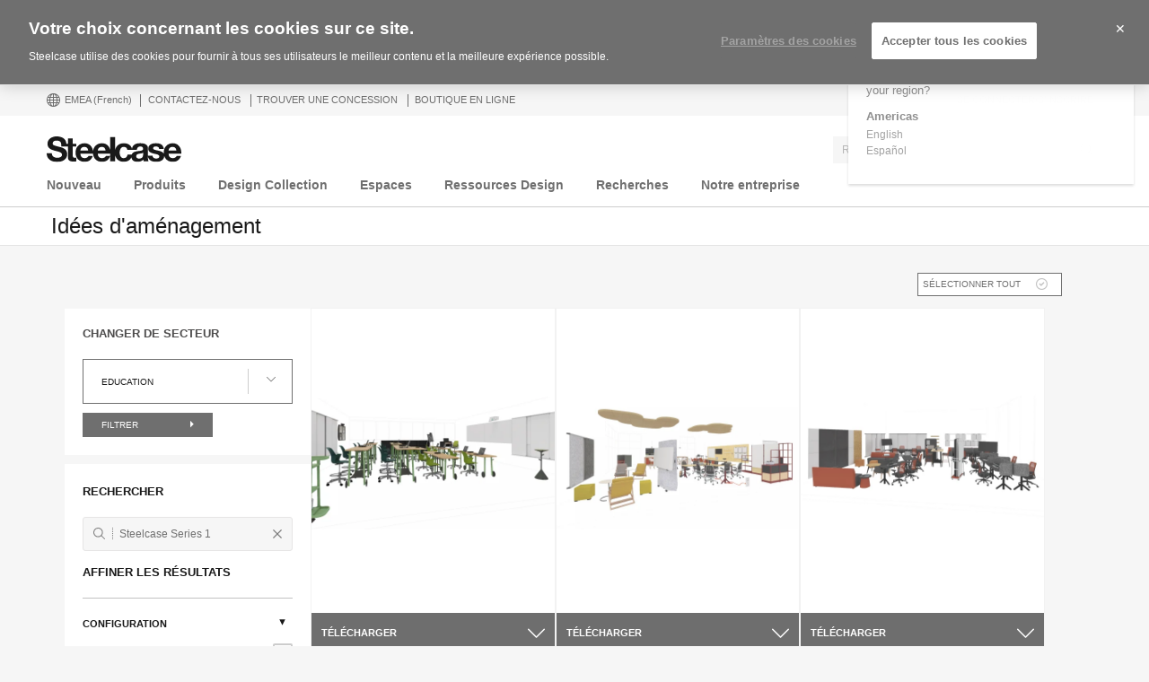

--- FILE ---
content_type: text/html; charset=UTF-8
request_url: https://www.steelcase.com/eu-fr/ressources/idees-amenagement/industrie/education/?steelcasecom_production_emea_fr%5Bquery%5D=Steelcase+Series+1
body_size: 33164
content:
<!DOCTYPE html>
<!--[if lte IE 7]><html class="so-sorry"> <![endif]-->
<!--[if IE 8]><html class="no-js ie ie8" lang="fr-FR"> <![endif]-->
<!--[if IE 9]><html class="no-js ie ie9" lang="fr-FR"> <![endif]-->
<!--[if gt IE 9]><html class="no-js" lang="fr-FR"> <![endif]-->
<!--[if !IE]><!--><html class="no-js fr_FR" lang="fr-FR"> <!--<![endif]-->
<head>
<meta charset="UTF-8"/>
<meta name="viewport" content="width=device-width, initial-scale=1.0"/>
<meta name="google-site-verification" content="_6ZsBWICBTfRg6gM0xvf6ewsmTPGud_BcHXUJop2OxU" />
<title>Education - Steelcase</title>

		<script>
			var tribe = window.tribe || {}; tribe.retina = {};
			tribe.retina.pixelRatio = ((window.devicePixelRatio === undefined) ? 1 : window.devicePixelRatio);
			tribe.retina.date = new Date();
			tribe.retina.date.setTime( tribe.retina.date.getTime() + (365 * 24 * 60 * 60 * 1000) );
			tribe.retina.expires = "" + tribe.retina.date.toGMTString();
			document.cookie = 'devicePixelRatio' + '=' + tribe.retina.pixelRatio + '; expires=' + tribe.retina.expires + '; path=/';
		</script>
		<meta name='robots' content='index, follow, max-image-preview:large, max-snippet:-1, max-video-preview:-1' />
<!-- OneTrust Cookies Consent Notice start for www.steelcase.com -->

<script src="https://cdn.cookielaw.org/scripttemplates/otSDKStub.js" data-document-language="true" type="text/javascript" charset="UTF-8" data-domain-script="3bb64076-fbe2-46f6-8225-e256883b99d1" ></script>
<script type="text/javascript">
function OptanonWrapper() { }
</script>
<!-- OneTrust Cookies Consent Notice end for www.steelcase.com -->
	<!-- This site is optimized with the Yoast SEO plugin v23.5 - https://yoast.com/wordpress/plugins/seo/ -->
	<link rel="canonical" href="https://www.steelcase.com/eu-fr/ressources/idees-amenagement/industrie/education/" />
	<link rel="next" href="https://www.steelcase.com/eu-fr/ressources/idees-amenagement/industrie/education/page/2/" />
	<meta property="og:locale" content="fr_FR" />
	<meta property="og:type" content="article" />
	<meta property="og:title" content="Education - Steelcase" />
	<meta property="og:url" content="https://www.steelcase.com/eu-fr/ressources/idees-amenagement/industrie/education/" />
	<meta property="og:site_name" content="Steelcase" />
	<meta property="og:image" content="https://images.steelcase.com/image/upload/v1417820449/www.steelcase.com/steelcase-logo.png" />
	<!-- / Yoast SEO plugin. -->


<link rel='dns-prefetch' href='//www.steelcase.com' />
<link rel='dns-prefetch' href='//dumy1g3ng547g.cloudfront.net' />
<link rel='dns-prefetch' href='//widget.cloudinary.com' />
<link rel="alternate" type="application/rss+xml" title="Steelcase &raquo; Education Secteur d&#039;activité Feed" href="https://www.steelcase.com/eu-fr/ressources/idees-amenagement/industrie/education/feed/" />
<link rel='stylesheet' id='custom-css-css' href='https://dumy1g3ng547g.cloudfront.net/eu-fr/css/custom-css.css?ver=1748867020' type='text/css' media='all' />
<link rel='stylesheet' id='tribe-events-pro-mini-calendar-block-styles-css' href='https://dumy1g3ng547g.cloudfront.net/content/plugins/events-calendar-pro/src/resources/css/tribe-events-pro-mini-calendar-block.min.css?ver=5.13.0' type='text/css' media='all' />
<style id='wp-emoji-styles-inline-css' type='text/css'>

	img.wp-smiley, img.emoji {
		display: inline !important;
		border: none !important;
		box-shadow: none !important;
		height: 1em !important;
		width: 1em !important;
		margin: 0 0.07em !important;
		vertical-align: -0.1em !important;
		background: none !important;
		padding: 0 !important;
	}
</style>
<link rel='stylesheet' id='wp-block-library-css' href='https://dumy1g3ng547g.cloudfront.net/eu-fr/wp-includes/css/dist/block-library/style.min.css?ver=6.6.4' type='text/css' media='all' />
<style id='classic-theme-styles-inline-css' type='text/css'>
/*! This file is auto-generated */
.wp-block-button__link{color:#fff;background-color:#32373c;border-radius:9999px;box-shadow:none;text-decoration:none;padding:calc(.667em + 2px) calc(1.333em + 2px);font-size:1.125em}.wp-block-file__button{background:#32373c;color:#fff;text-decoration:none}
</style>
<style id='global-styles-inline-css' type='text/css'>
:root{--wp--preset--aspect-ratio--square: 1;--wp--preset--aspect-ratio--4-3: 4/3;--wp--preset--aspect-ratio--3-4: 3/4;--wp--preset--aspect-ratio--3-2: 3/2;--wp--preset--aspect-ratio--2-3: 2/3;--wp--preset--aspect-ratio--16-9: 16/9;--wp--preset--aspect-ratio--9-16: 9/16;--wp--preset--color--black: #000000;--wp--preset--color--cyan-bluish-gray: #abb8c3;--wp--preset--color--white: #ffffff;--wp--preset--color--pale-pink: #f78da7;--wp--preset--color--vivid-red: #cf2e2e;--wp--preset--color--luminous-vivid-orange: #ff6900;--wp--preset--color--luminous-vivid-amber: #fcb900;--wp--preset--color--light-green-cyan: #7bdcb5;--wp--preset--color--vivid-green-cyan: #00d084;--wp--preset--color--pale-cyan-blue: #8ed1fc;--wp--preset--color--vivid-cyan-blue: #0693e3;--wp--preset--color--vivid-purple: #9b51e0;--wp--preset--gradient--vivid-cyan-blue-to-vivid-purple: linear-gradient(135deg,rgba(6,147,227,1) 0%,rgb(155,81,224) 100%);--wp--preset--gradient--light-green-cyan-to-vivid-green-cyan: linear-gradient(135deg,rgb(122,220,180) 0%,rgb(0,208,130) 100%);--wp--preset--gradient--luminous-vivid-amber-to-luminous-vivid-orange: linear-gradient(135deg,rgba(252,185,0,1) 0%,rgba(255,105,0,1) 100%);--wp--preset--gradient--luminous-vivid-orange-to-vivid-red: linear-gradient(135deg,rgba(255,105,0,1) 0%,rgb(207,46,46) 100%);--wp--preset--gradient--very-light-gray-to-cyan-bluish-gray: linear-gradient(135deg,rgb(238,238,238) 0%,rgb(169,184,195) 100%);--wp--preset--gradient--cool-to-warm-spectrum: linear-gradient(135deg,rgb(74,234,220) 0%,rgb(151,120,209) 20%,rgb(207,42,186) 40%,rgb(238,44,130) 60%,rgb(251,105,98) 80%,rgb(254,248,76) 100%);--wp--preset--gradient--blush-light-purple: linear-gradient(135deg,rgb(255,206,236) 0%,rgb(152,150,240) 100%);--wp--preset--gradient--blush-bordeaux: linear-gradient(135deg,rgb(254,205,165) 0%,rgb(254,45,45) 50%,rgb(107,0,62) 100%);--wp--preset--gradient--luminous-dusk: linear-gradient(135deg,rgb(255,203,112) 0%,rgb(199,81,192) 50%,rgb(65,88,208) 100%);--wp--preset--gradient--pale-ocean: linear-gradient(135deg,rgb(255,245,203) 0%,rgb(182,227,212) 50%,rgb(51,167,181) 100%);--wp--preset--gradient--electric-grass: linear-gradient(135deg,rgb(202,248,128) 0%,rgb(113,206,126) 100%);--wp--preset--gradient--midnight: linear-gradient(135deg,rgb(2,3,129) 0%,rgb(40,116,252) 100%);--wp--preset--font-size--small: 13px;--wp--preset--font-size--medium: 20px;--wp--preset--font-size--large: 36px;--wp--preset--font-size--x-large: 42px;--wp--preset--spacing--20: 0.44rem;--wp--preset--spacing--30: 0.67rem;--wp--preset--spacing--40: 1rem;--wp--preset--spacing--50: 1.5rem;--wp--preset--spacing--60: 2.25rem;--wp--preset--spacing--70: 3.38rem;--wp--preset--spacing--80: 5.06rem;--wp--preset--shadow--natural: 6px 6px 9px rgba(0, 0, 0, 0.2);--wp--preset--shadow--deep: 12px 12px 50px rgba(0, 0, 0, 0.4);--wp--preset--shadow--sharp: 6px 6px 0px rgba(0, 0, 0, 0.2);--wp--preset--shadow--outlined: 6px 6px 0px -3px rgba(255, 255, 255, 1), 6px 6px rgba(0, 0, 0, 1);--wp--preset--shadow--crisp: 6px 6px 0px rgba(0, 0, 0, 1);}:where(.is-layout-flex){gap: 0.5em;}:where(.is-layout-grid){gap: 0.5em;}body .is-layout-flex{display: flex;}.is-layout-flex{flex-wrap: wrap;align-items: center;}.is-layout-flex > :is(*, div){margin: 0;}body .is-layout-grid{display: grid;}.is-layout-grid > :is(*, div){margin: 0;}:where(.wp-block-columns.is-layout-flex){gap: 2em;}:where(.wp-block-columns.is-layout-grid){gap: 2em;}:where(.wp-block-post-template.is-layout-flex){gap: 1.25em;}:where(.wp-block-post-template.is-layout-grid){gap: 1.25em;}.has-black-color{color: var(--wp--preset--color--black) !important;}.has-cyan-bluish-gray-color{color: var(--wp--preset--color--cyan-bluish-gray) !important;}.has-white-color{color: var(--wp--preset--color--white) !important;}.has-pale-pink-color{color: var(--wp--preset--color--pale-pink) !important;}.has-vivid-red-color{color: var(--wp--preset--color--vivid-red) !important;}.has-luminous-vivid-orange-color{color: var(--wp--preset--color--luminous-vivid-orange) !important;}.has-luminous-vivid-amber-color{color: var(--wp--preset--color--luminous-vivid-amber) !important;}.has-light-green-cyan-color{color: var(--wp--preset--color--light-green-cyan) !important;}.has-vivid-green-cyan-color{color: var(--wp--preset--color--vivid-green-cyan) !important;}.has-pale-cyan-blue-color{color: var(--wp--preset--color--pale-cyan-blue) !important;}.has-vivid-cyan-blue-color{color: var(--wp--preset--color--vivid-cyan-blue) !important;}.has-vivid-purple-color{color: var(--wp--preset--color--vivid-purple) !important;}.has-black-background-color{background-color: var(--wp--preset--color--black) !important;}.has-cyan-bluish-gray-background-color{background-color: var(--wp--preset--color--cyan-bluish-gray) !important;}.has-white-background-color{background-color: var(--wp--preset--color--white) !important;}.has-pale-pink-background-color{background-color: var(--wp--preset--color--pale-pink) !important;}.has-vivid-red-background-color{background-color: var(--wp--preset--color--vivid-red) !important;}.has-luminous-vivid-orange-background-color{background-color: var(--wp--preset--color--luminous-vivid-orange) !important;}.has-luminous-vivid-amber-background-color{background-color: var(--wp--preset--color--luminous-vivid-amber) !important;}.has-light-green-cyan-background-color{background-color: var(--wp--preset--color--light-green-cyan) !important;}.has-vivid-green-cyan-background-color{background-color: var(--wp--preset--color--vivid-green-cyan) !important;}.has-pale-cyan-blue-background-color{background-color: var(--wp--preset--color--pale-cyan-blue) !important;}.has-vivid-cyan-blue-background-color{background-color: var(--wp--preset--color--vivid-cyan-blue) !important;}.has-vivid-purple-background-color{background-color: var(--wp--preset--color--vivid-purple) !important;}.has-black-border-color{border-color: var(--wp--preset--color--black) !important;}.has-cyan-bluish-gray-border-color{border-color: var(--wp--preset--color--cyan-bluish-gray) !important;}.has-white-border-color{border-color: var(--wp--preset--color--white) !important;}.has-pale-pink-border-color{border-color: var(--wp--preset--color--pale-pink) !important;}.has-vivid-red-border-color{border-color: var(--wp--preset--color--vivid-red) !important;}.has-luminous-vivid-orange-border-color{border-color: var(--wp--preset--color--luminous-vivid-orange) !important;}.has-luminous-vivid-amber-border-color{border-color: var(--wp--preset--color--luminous-vivid-amber) !important;}.has-light-green-cyan-border-color{border-color: var(--wp--preset--color--light-green-cyan) !important;}.has-vivid-green-cyan-border-color{border-color: var(--wp--preset--color--vivid-green-cyan) !important;}.has-pale-cyan-blue-border-color{border-color: var(--wp--preset--color--pale-cyan-blue) !important;}.has-vivid-cyan-blue-border-color{border-color: var(--wp--preset--color--vivid-cyan-blue) !important;}.has-vivid-purple-border-color{border-color: var(--wp--preset--color--vivid-purple) !important;}.has-vivid-cyan-blue-to-vivid-purple-gradient-background{background: var(--wp--preset--gradient--vivid-cyan-blue-to-vivid-purple) !important;}.has-light-green-cyan-to-vivid-green-cyan-gradient-background{background: var(--wp--preset--gradient--light-green-cyan-to-vivid-green-cyan) !important;}.has-luminous-vivid-amber-to-luminous-vivid-orange-gradient-background{background: var(--wp--preset--gradient--luminous-vivid-amber-to-luminous-vivid-orange) !important;}.has-luminous-vivid-orange-to-vivid-red-gradient-background{background: var(--wp--preset--gradient--luminous-vivid-orange-to-vivid-red) !important;}.has-very-light-gray-to-cyan-bluish-gray-gradient-background{background: var(--wp--preset--gradient--very-light-gray-to-cyan-bluish-gray) !important;}.has-cool-to-warm-spectrum-gradient-background{background: var(--wp--preset--gradient--cool-to-warm-spectrum) !important;}.has-blush-light-purple-gradient-background{background: var(--wp--preset--gradient--blush-light-purple) !important;}.has-blush-bordeaux-gradient-background{background: var(--wp--preset--gradient--blush-bordeaux) !important;}.has-luminous-dusk-gradient-background{background: var(--wp--preset--gradient--luminous-dusk) !important;}.has-pale-ocean-gradient-background{background: var(--wp--preset--gradient--pale-ocean) !important;}.has-electric-grass-gradient-background{background: var(--wp--preset--gradient--electric-grass) !important;}.has-midnight-gradient-background{background: var(--wp--preset--gradient--midnight) !important;}.has-small-font-size{font-size: var(--wp--preset--font-size--small) !important;}.has-medium-font-size{font-size: var(--wp--preset--font-size--medium) !important;}.has-large-font-size{font-size: var(--wp--preset--font-size--large) !important;}.has-x-large-font-size{font-size: var(--wp--preset--font-size--x-large) !important;}
:where(.wp-block-post-template.is-layout-flex){gap: 1.25em;}:where(.wp-block-post-template.is-layout-grid){gap: 1.25em;}
:where(.wp-block-columns.is-layout-flex){gap: 2em;}:where(.wp-block-columns.is-layout-grid){gap: 2em;}
:root :where(.wp-block-pullquote){font-size: 1.5em;line-height: 1.6;}
</style>
<link rel='stylesheet' id='steelcase-global-css' href='https://dumy1g3ng547g.cloudfront.net/content/themes/steelcase/css/style.min.css?ver=ee75337ed2a0827301e0123b3166e07a0d413efc' type='text/css' media='all' />
<link rel='stylesheet' id='steelcase-print-css' href='https://dumy1g3ng547g.cloudfront.net/content/themes/steelcase/css/print.min.css?ver=ee75337ed2a0827301e0123b3166e07a0d413efc' type='text/css' media='print' />
<link rel='stylesheet' id='steelcase-archives-old-css' href='https://dumy1g3ng547g.cloudfront.net/content/themes/steelcase/css/archives-old.min.css?ver=ee75337ed2a0827301e0123b3166e07a0d413efc' type='text/css' media='all' />
<style id='akismet-widget-style-inline-css' type='text/css'>

			.a-stats {
				--akismet-color-mid-green: #357b49;
				--akismet-color-white: #fff;
				--akismet-color-light-grey: #f6f7f7;

				max-width: 350px;
				width: auto;
			}

			.a-stats * {
				all: unset;
				box-sizing: border-box;
			}

			.a-stats strong {
				font-weight: 600;
			}

			.a-stats a.a-stats__link,
			.a-stats a.a-stats__link:visited,
			.a-stats a.a-stats__link:active {
				background: var(--akismet-color-mid-green);
				border: none;
				box-shadow: none;
				border-radius: 8px;
				color: var(--akismet-color-white);
				cursor: pointer;
				display: block;
				font-family: -apple-system, BlinkMacSystemFont, 'Segoe UI', 'Roboto', 'Oxygen-Sans', 'Ubuntu', 'Cantarell', 'Helvetica Neue', sans-serif;
				font-weight: 500;
				padding: 12px;
				text-align: center;
				text-decoration: none;
				transition: all 0.2s ease;
			}

			/* Extra specificity to deal with TwentyTwentyOne focus style */
			.widget .a-stats a.a-stats__link:focus {
				background: var(--akismet-color-mid-green);
				color: var(--akismet-color-white);
				text-decoration: none;
			}

			.a-stats a.a-stats__link:hover {
				filter: brightness(110%);
				box-shadow: 0 4px 12px rgba(0, 0, 0, 0.06), 0 0 2px rgba(0, 0, 0, 0.16);
			}

			.a-stats .count {
				color: var(--akismet-color-white);
				display: block;
				font-size: 1.5em;
				line-height: 1.4;
				padding: 0 13px;
				white-space: nowrap;
			}
		
</style>
<script type="text/javascript" src="https://dumy1g3ng547g.cloudfront.net/eu-fr/wp-includes/js/jquery/jquery.min.js?ver=3.7.1" id="jquery-core-js"></script>
<script type="text/javascript" src="https://dumy1g3ng547g.cloudfront.net/eu-fr/wp-includes/js/jquery/jquery-migrate.min.js?ver=3.4.1" id="jquery-migrate-js"></script>
<script type="text/javascript" src="https://dumy1g3ng547g.cloudfront.net/content/themes/steelcase/js/modernizr.min.js?ver=ee75337ed2a0827301e0123b3166e07a0d413efc" id="steelcase-modernizr-js"></script>
<script type="text/javascript" src="https://dumy1g3ng547g.cloudfront.net/content/themes/steelcase/js/slick.min.js?ver=ee75337ed2a0827301e0123b3166e07a0d413efc" id="steelcase-slick-js"></script>
<link rel="https://api.w.org/" href="https://www.steelcase.com/eu-fr/restapi/" /><link rel="EditURI" type="application/rsd+xml" title="RSD" href="https://www.steelcase.com/eu-fr/xmlrpc.php?rsd" />
<script src="https://www.googleoptimize.com/optimize.js?id=GTM-W8DMSLM"></script><!-- Stream WordPress user activity plugin v4.1.1 -->
<!--[if lt IE 8]><link rel="stylesheet" href="https://www.steelcase.com/content/plugins/tribe-gallery/resources/ie7.css" type="text/css" media="screen"><![endif]-->
<!--[if IE 8]><link rel="stylesheet" href="https://www.steelcase.com/content/plugins/tribe-gallery/resources/ie8.css" type="text/css" media="screen"><![endif]-->
<meta name="tec-api-version" content="v1"><meta name="tec-api-origin" content="https://www.steelcase.com/eu-fr"><link rel="alternate" href="https://www.steelcase.com/eu-fr/restapi/tribe/events/v1/" /><link rel="alternate" href="https://www.steelcase.com/resources/space-planning-ideas/industry/education/" hreflang="en-us" />
<link rel="alternate" href="https://www.steelcase.com/eu-de/unterlagen/planungsbeispiele/industrie/bildungsbereich/" hreflang="de-de" />
<link rel="alternate" href="https://www.steelcase.com/eu-en/resources/space-planning-ideas/industry/education/" hreflang="en-gb" />
<link rel="alternate" href="https://www.steelcase.com/eu-es/recursos/ideas-planificacion-espacio/industria/educacion/" hreflang="es-es" />
<link rel="alternate" href="https://www.steelcase.com/asia-zh/resources/space-planning-ideas/industry/education/" hreflang="zh-cn" />
<link rel="alternate" href="https://www.steelcase.com/asia-ja/resources/space-planning-ideas/industry/education/" hreflang="ja-jp" />
<link rel="alternate" href="https://www.steelcase.com/asia-en/resources/space-planning-ideas/industry/education/" hreflang="en-au" />
<link rel="alternate" href="https://www.steelcase.com/na-es/recursos/ideas-planificacion-espacio/industria/educacion/" hreflang="es-mx" />
<link rel="shortcut icon" href="https://www.steelcase.com/content/plugins/tribe-branding/assets/branding_icon_favicon.ico"><link rel="apple-touch-icon-precomposed" href="https://www.steelcase.com/content/plugins/tribe-branding/assets/branding_icon_favicon.ico"><meta name="msapplication-TileImage" content="https://www.steelcase.com/content/plugins/tribe-branding/assets/branding_icon_favicon.ico"><script type="text/javascript">
    var digitalData = {"plugInVersion":"9.9","generatedDate":"2026-01-21","page":{"pageInfo":{"pageName":"Education","breadCrumbs":"","destinationURL":"https:\/\/","geoCountry":"FR","geoRegion":"EMEA","language":"fr_FR","pageID":"140","siteBrand":"steelcase","sysEnv":"production"},"category":{"pageType":"tax-industry","primaryCategory":"","subCategory1":""}},"user":{"profile":[{"profileInfo":{"profileID":"","userGUID":"","returningStatus":"new","type":"guest","userFirstName":"","userLastName":"","email":"","bestDescribesMe":""}}]}};
    </script><meta name="generator" content="Powered by Slider Revolution 6.7.25 - responsive, Mobile-Friendly Slider Plugin for WordPress with comfortable drag and drop interface." />
<link rel="icon" href="https://steelcase-res.cloudinary.com/image/upload/c_fill,q_auto,f_auto,h_48,w_48/v1600278900/www.steelcase.com/eu-fr/2020/09/16/cropped-Steelcase-Favicon.png" sizes="32x32" />
<link rel="icon" href="https://steelcase-res.cloudinary.com/image/upload/c_fill,q_auto,f_auto,h_284,w_284/v1600278900/www.steelcase.com/eu-fr/2020/09/16/cropped-Steelcase-Favicon.png" sizes="192x192" />
<link rel="apple-touch-icon" href="https://steelcase-res.cloudinary.com/image/upload/c_fill,q_auto,f_auto,h_185,w_185/v1600278900/www.steelcase.com/eu-fr/2020/09/16/cropped-Steelcase-Favicon.png" />
<meta name="msapplication-TileImage" content="https://steelcase-res.cloudinary.com/image/upload/c_fill,q_auto,f_auto,h_284,w_284/v1600278900/www.steelcase.com/eu-fr/2020/09/16/cropped-Steelcase-Favicon.png" />
<script>function setREVStartSize(e){
			//window.requestAnimationFrame(function() {
				window.RSIW = window.RSIW===undefined ? window.innerWidth : window.RSIW;
				window.RSIH = window.RSIH===undefined ? window.innerHeight : window.RSIH;
				try {
					var pw = document.getElementById(e.c).parentNode.offsetWidth,
						newh;
					pw = pw===0 || isNaN(pw) || (e.l=="fullwidth" || e.layout=="fullwidth") ? window.RSIW : pw;
					e.tabw = e.tabw===undefined ? 0 : parseInt(e.tabw);
					e.thumbw = e.thumbw===undefined ? 0 : parseInt(e.thumbw);
					e.tabh = e.tabh===undefined ? 0 : parseInt(e.tabh);
					e.thumbh = e.thumbh===undefined ? 0 : parseInt(e.thumbh);
					e.tabhide = e.tabhide===undefined ? 0 : parseInt(e.tabhide);
					e.thumbhide = e.thumbhide===undefined ? 0 : parseInt(e.thumbhide);
					e.mh = e.mh===undefined || e.mh=="" || e.mh==="auto" ? 0 : parseInt(e.mh,0);
					if(e.layout==="fullscreen" || e.l==="fullscreen")
						newh = Math.max(e.mh,window.RSIH);
					else{
						e.gw = Array.isArray(e.gw) ? e.gw : [e.gw];
						for (var i in e.rl) if (e.gw[i]===undefined || e.gw[i]===0) e.gw[i] = e.gw[i-1];
						e.gh = e.el===undefined || e.el==="" || (Array.isArray(e.el) && e.el.length==0)? e.gh : e.el;
						e.gh = Array.isArray(e.gh) ? e.gh : [e.gh];
						for (var i in e.rl) if (e.gh[i]===undefined || e.gh[i]===0) e.gh[i] = e.gh[i-1];
											
						var nl = new Array(e.rl.length),
							ix = 0,
							sl;
						e.tabw = e.tabhide>=pw ? 0 : e.tabw;
						e.thumbw = e.thumbhide>=pw ? 0 : e.thumbw;
						e.tabh = e.tabhide>=pw ? 0 : e.tabh;
						e.thumbh = e.thumbhide>=pw ? 0 : e.thumbh;
						for (var i in e.rl) nl[i] = e.rl[i]<window.RSIW ? 0 : e.rl[i];
						sl = nl[0];
						for (var i in nl) if (sl>nl[i] && nl[i]>0) { sl = nl[i]; ix=i;}
						var m = pw>(e.gw[ix]+e.tabw+e.thumbw) ? 1 : (pw-(e.tabw+e.thumbw)) / (e.gw[ix]);
						newh =  (e.gh[ix] * m) + (e.tabh + e.thumbh);
					}
					var el = document.getElementById(e.c);
					if (el!==null && el) el.style.height = newh+"px";
					el = document.getElementById(e.c+"_wrapper");
					if (el!==null && el) {
						el.style.height = newh+"px";
						el.style.display = "block";
					}
				} catch(e){
					console.log("Failure at Presize of Slider:" + e)
				}
			//});
		  };</script>
<script src="//assets.adobedtm.com/launch-ENce67f36dbb974359b2e0cba807fffc5b.min.js"></script><script>var $ = jQuery.noConflict();</script>
<!--
	generated in 1.652 seconds
	141700 bytes batcached for 600 seconds
-->
</head>

<body class="archive tax-industry term-education term-140 currency-usd tribe-no-js page-template-srv-www-default-releases-ee75337ed2a0827301e0123b3166e07a0d413efc-content-themes-steelcase-page-php filters-loop-page post-ameliorer-espaces-dapprentissage-par-projet" data-resourceurl="https://dumy1g3ng547g.cloudfront.net/content/themes/steelcase/">
		<script>
		/* Output a bit of configuration for Lazy Sizes Lib to prevent conflicts with the existing lazyload lib */
		window.lazySizesConfig = window.lazySizesConfig || {};
		window.lazySizesConfig.lazyClass = 'lslazyload';
	</script>
	<script>
		var steelcase_deepscroll = false;
		if (
			location.hash.length &&
			location.hash.slice( 0, 10 ) !== "#location/" &&
			location.hash.slice( 0, 8 ) !== "#comment" &&
			location.hash.slice( 0, 8 ) !== "#respond"
				) {
			steelcase_deepscroll = true;
			document.write(
				'<div class="sc-loading-mask deepscroll-spinner"><div class="sc-loading-spinner"><i class="sq-1"></i><i class="sq-2"></i><i class="sq-3"></i></div></div>' );
		}
	</script>
			<div id="page" class="hfeed site">
			
<nav id="mobile-nav-bar">
	<a id="mobile-trigger-left" href="#" class="icon icon-mobile-menu" aria-label="Menu"></a>
	<a class="mobile-logo-trigger" href="https://www.steelcase.com/eu-fr"><img class="mobile-logo" src="https://dumy1g3ng547g.cloudfront.net/content/themes/steelcase/img/logo.svg" alt="Steelcase" /></a>
	<a id="mobile-trigger-right" href="#" class="icon icon-user-account" aria-label="Compte utilisateur"></a>
				<a href="#" class="mobile-search-trigger icon icon-search" data-js="mobile-search-trigger" aria-label="Rechercher"></a>
		<div class="mobile-search-wrapper" data-js="mobile-search">
			<div id="mobile-autocomplete" data-js="algolia-autocomplete" data-search-selected="all"></div>			<div class="mobile-search-mask"></div>
		</div>
	
</nav>


<nav id="mobile-user-menu" class="menu-level-1" data-id="main-right">
	<ul class="mobile-user-menu__items">
		<li class="mobile-close-wrap">
			<button type="button" class="icon icon-close mobile-menu__close mobile-menu__close--left" aria-label="{{nls.scroll_feature_close}}"></button>
		</li>
		
				<li class="mobile-group-heading">Compte</li>

				<li class="user-login-link">
							<a href="#" class="user-menu-trigger trigger-signup login-link">
					Se connecter/S'inscrire 				</a>
					</li>
				<li class="language-chooser-link">
			<a class="user-menu-trigger sub-menu-trigger" href="#" data-target="region">
				<span>EMEA</span> <span class="lang-label">(French)</span>
			</a>
		</li>

		
							</ul>
</nav>

<nav id="mobile-region" class="menu-sub menu-level-2" data-id="region">
	<ul>
		<li class="mobile-close-wrap">
			<button type="button" class="icon icon-close mobile-menu__close mobile-menu__close--left" aria-label="{{nls.scroll_feature_close}}"></button>
		</li>
		<li class="mobile-level-header">
			<a class="menu-sub-back" href="#" data-target="main-right">
				<i class="icon icon-arrow-left"></i>
				Retour			</a>
		</li>
		<li class="region-group-heading">Amériques</li>
					<li>
				<a  class="user-menu-trigger language-selection"  data-lcode="en_US" href="https://www.steelcase.com/resources/space-planning-ideas/industry/education/">English</a>			</li>
						<li>
				<a  class="user-menu-trigger language-selection"  data-lcode="es_MX" href="https://www.steelcase.com/na-es/recursos/ideas-planificacion-espacio/industria/educacion/">Español</a>			</li>
					<li class="region-group-heading">Europe, Moyen-Orient, Afrique</li>
					<li>
				<a  class="user-menu-trigger language-selection"  data-lcode="de_DE" href="https://www.steelcase.com/eu-de/unterlagen/planungsbeispiele/industrie/bildungsbereich/">Deutsch</a>			</li>
						<li>
				<a  class="user-menu-trigger language-selection"  data-lcode="en_GB" href="https://www.steelcase.com/eu-en/resources/space-planning-ideas/industry/education/">English</a>			</li>
						<li>
				<a  class="user-menu-trigger language-selection"  data-lcode="es_ES" href="https://www.steelcase.com/eu-es/recursos/ideas-planificacion-espacio/industria/educacion/">Español</a>			</li>
						<li>
				<a  class="user-menu-trigger language-selection active" data-lcode="fr_FR" href="https://www.steelcase.com/eu-fr/ressources/idees-amenagement/industrie/education/">Français</a>			</li>
					<li class="region-group-heading">Asie Pacifique</li>
					<li>
				<a  class="user-menu-trigger language-selection"  data-lcode="en_AU" href="https://www.steelcase.com/asia-en/resources/space-planning-ideas/industry/education/">English</a>			</li>
						<li>
				<a  class="user-menu-trigger language-selection"  data-lcode="zh_CN" href="https://www.steelcase.com/asia-zh/resources/space-planning-ideas/industry/education/">中文</a>			</li>
						<li>
				<a  class="user-menu-trigger language-selection"  data-lcode="ja" href="https://www.steelcase.com/asia-ja/resources/space-planning-ideas/industry/education/">日本語</a>			</li>
					<li class="region-group-heading">Pays</li>
		<li>
			<a class="user-menu-trigger" href="https://www.steelcase.com/countries/">
				Afficher tous les pays			</a>
		</li>
	</ul>
</nav>

						<section class="top">
				
<div id="user-nav">
	<nav
			role="navigation"
			aria-label="User Navigation"
			itemscope itemtype="http://schema.org/SiteNavigationElement"
			class="clearfix"
	>
		<h3 class="visuallyhidden">Menu utilisateur</h3>
		
		<ol class="utility-navigation">
			<li id="country-select-menu">
				<a href="#"
				   id="country-select"
				   aria-label="Menu déroulant pays"
				   aria-expanded="false"
				>
					<i class="icon icon-global"></i>
					EMEA					<span class="lang-label">(French)</span>
				</a>
				<div class="desktop-region-selector">
					<i class="region-arrow-border"></i>
					<i class="region-arrow"></i>
					<div class="region-selector-header">Sélectionner une région/langue</div>
					<ul class="region-selector-groups group">
						<li class="region-selector-group">
							<ul>
								<li class="region-group-heading">Amériques</li>
											<li>
				<a  class="user-menu-trigger language-selection"  data-lcode="en_US" href="https://www.steelcase.com/resources/space-planning-ideas/industry/education/">English</a>			</li>
						<li>
				<a  class="user-menu-trigger language-selection"  data-lcode="es_MX" href="https://www.steelcase.com/na-es/recursos/ideas-planificacion-espacio/industria/educacion/">Español</a>			</li>
										</ul>
						</li>
						<li class="region-selector-group">
							<ul>
								<li class="region-group-heading">Europe, Moyen-Orient, Afrique</li>
											<li>
				<a  class="user-menu-trigger language-selection"  data-lcode="de_DE" href="https://www.steelcase.com/eu-de/unterlagen/planungsbeispiele/industrie/bildungsbereich/">Deutsch</a>			</li>
						<li>
				<a  class="user-menu-trigger language-selection"  data-lcode="en_GB" href="https://www.steelcase.com/eu-en/resources/space-planning-ideas/industry/education/">English</a>			</li>
						<li>
				<a  class="user-menu-trigger language-selection"  data-lcode="es_ES" href="https://www.steelcase.com/eu-es/recursos/ideas-planificacion-espacio/industria/educacion/">Español</a>			</li>
						<li>
				<a  class="user-menu-trigger language-selection active" data-lcode="fr_FR" href="https://www.steelcase.com/eu-fr/ressources/idees-amenagement/industrie/education/">Français</a>			</li>
										</ul>
						</li>
						<li class="region-selector-group">
							<ul>
								<li class="region-group-heading">Asie Pacifique</li>
											<li>
				<a  class="user-menu-trigger language-selection"  data-lcode="en_AU" href="https://www.steelcase.com/asia-en/resources/space-planning-ideas/industry/education/">English</a>			</li>
						<li>
				<a  class="user-menu-trigger language-selection"  data-lcode="zh_CN" href="https://www.steelcase.com/asia-zh/resources/space-planning-ideas/industry/education/">中文</a>			</li>
						<li>
				<a  class="user-menu-trigger language-selection"  data-lcode="ja" href="https://www.steelcase.com/asia-ja/resources/space-planning-ideas/industry/education/">日本語</a>			</li>
										</ul>
						</li>
					</ul>
					<a class="country-page-link"
					   href="https://www.steelcase.com/markets/?region_message=fr_FR"
					>Cliquez ici pour voir la liste des marchés pris en charge.</a>
				</div>
			</li>
			<li><a href="/eu-fr/contactez-nous/">CONTACTEZ-NOUS</a></li><li><a href="/eu-fr/notre-entreprise/comment-acheter/concessionnaires/">Trouver une concession</a></li><li><a href="https://fr.steelcase.com/" target="_blank">Boutique en ligne</a></li>		</ol>

					<ol class="user-navigation">
									<li data-feature="10">
						<a href="javascript:void(0)" class="trigger-signup login-link">
							Se connecter/S'inscrire 						</a>
					</li>
							</ol>
			</nav>
</div><!-- #usernav -->
				<header id="main-nav" class="site-header" role="banner">
	<div class="site-header__inner">
		<h1 class="site-title">
			<a href="https://www.steelcase.com/eu-fr">
				<img
					id="branding"
					class="swap-svg" src="https://dumy1g3ng547g.cloudfront.net/content/themes/steelcase/img/logo.svg"
					data-png="https://dumy1g3ng547g.cloudfront.net/content/themes/steelcase/img/logo-150.png"
					alt="Steelcase"/>
			</a>
		</h1>
		<nav id="desktop-nav" class="menu-main-menu-container"><ul id="menu-main-menu" class="desktop-nav-wrap group"><li id="menu-item-54152" class="menu-item menu-item-type-custom menu-item-object-custom menu-item-54152 desktop-nav-item"><a href="https://www.steelcase.com/eu-fr/nouveau/" class=" desktop-nav-trigger">Nouveau</a></li>
<li id="menu-item-29787" class="menu-item menu-item-type-custom menu-item-object-custom menu-item-29787 desktop-nav-item"><a href="#" class=" desktop-nav-trigger">Produits</a></li>
<li id="menu-item-106063" class="menu-item menu-item-type-custom menu-item-object-custom menu-item-106063 desktop-nav-item"><a href="https://www.steelcase.com/eu-fr/design-collection/" class=" desktop-nav-trigger">Design Collection</a></li>
<li id="menu-item-7031" class="menu-item menu-item-type-custom menu-item-object-custom menu-item-7031 desktop-nav-item"><a href="#" class=" desktop-nav-trigger">Espaces</a></li>
<li id="menu-item-159" class="resources menu-item menu-item-type-custom menu-item-object-custom menu-item-159 desktop-nav-item"><a href="#" class=" desktop-nav-trigger">Ressources Design</a></li>
<li id="menu-item-8103" class="research-parent menu-item menu-item-type-custom menu-item-object-custom menu-item-8103 desktop-nav-item"><a href="https://www.steelcase.com/eu-fr/connaissances-recherches/" class=" desktop-nav-trigger">Recherches</a></li>
<li id="menu-item-107" class="discover menu-item menu-item-type-custom menu-item-object-custom menu-item-107 desktop-nav-item"><a href="#" class=" desktop-nav-trigger">Notre entreprise</a></li>
</ul></nav>		<div id="desktop-search" class="desktop-search">
			<div class="dn-top-search-wrapper">
				<div class="site-search__wrapper" data-js="site-search__form"><div id="autocomplete" data-js="algolia-autocomplete" data-search-selected="all"></div></div>			</div>
		</div>
	</div>
</header>
			</section>
			<div class="c-wrap">

<section class="page-heading page-heading--filters-page">
	<div class="page-title">
		<h1>Idées d'aménagement</h1>
	</div>
	<div class="mobile-filter-toggle-wrap">
	<button id="mobile-filter-trigger" data-trigger-active="Filtres" data-trigger-inactive="Afficher les filtres">Afficher les filtres<i class="icon icon-arrow-down"></i></button></div>
</section>

<main id="content"
      class="site-content content-wrap"
      role="main"
      data-url-key="content-top"
	data-link-container="planning-ideas-archive-industry">
	<div class="ais-InstantSearch">
		<div class="ais-InstantSearch-panels">
			<aside class="left-panel planning-idea" data-js="mobile-filters">
									
<div id="pi-industry-select" class="filters-card industry-select" data-current-tax="education" data-current-tax-id="140" >
	<form name="IndustryFilter">
		<h5 class="filters-title"><label for="s1">Changer de Secteur</label></h5>
		<select class="sidebar-filter filter-dropdown large-select" name="s1" id="s1" aria-label="Changer de Secteur" >
							<option value="https://www.steelcase.com/eu-fr/ressources/idees-amenagement/industrie/education/"  selected='selected'>
					Education				</option>
							<option value="https://www.steelcase.com/eu-fr/ressources/idees-amenagement/industrie/espaces-de-travail/" >
					Espaces de travail				</option>
					</select>
		<button type="button" name="Filtrer" class="button-dark button-icon-right" onClick="window.location=document.IndustryFilter.s1.options[document.IndustryFilter.s1.selectedIndex].value">Filtrer <i class="icon icon-triangle-right"></i></button>
	</form>
</div>
					<div class="left-panel--bg">
				
				<div class="title">
					<h2 class="title-heading">Rechercher</h2>
					<div id="clear-refinements" class="title-clear"></div>
				</div>

				<div id="searchbox"></div>

				<div class="title">
					<h3 class="title-heading">Affiner les résultats</h3>
				</div>
				<div id="filters"></div>

									<p class="form-helper"><a href="" target="_blank">Besoin d'aide pour visualiser les fichiers ?</a></p>				
									</div>
							</aside>

			<section class="right-panel">
									<div id="resource-center" class="multiple-saved-items">
	<header class="saved-items-header group">
		<div class="multi-download-wrap">		<button
			class="saved-item-control sic-download-selected trigger-downloads multi-file-type"
			data-datalayer-object="{&quot;eventInfo&quot;:{&quot;eventAction&quot;:&quot;click&quot;,&quot;eventName&quot;:&quot;fileDownload&quot;,&quot;component&quot;:{&quot;category&quot;:&quot;3d Models&quot;,&quot;subCategory1&quot;:&quot;Planning Ideas&quot;,&quot;type&quot;:&quot;Resources&quot;,&quot;Attributes&quot;:[]},&quot;link&quot;:[],&quot;type&quot;:&quot;bulk download&quot;,&quot;timeStamp&quot;:&quot;January 21, 2026, 9:10 am&quot;,&quot;processed&quot;:{&quot;adobeAnalytics&quot;:false}}}"
	>
		<span class="mobile">Télécharger</span>
		<span class="desktop">Télécharger la sélection</span>
		<i class="icon icon-download"></i>
	</button>
<ul class="clean-list multi-download-options"></ul></div><button class="saved-item-control sic-select-all" data-feature="8" data-text-none="Désélectionner" data-text-all="Sélectionner tout">
	<span>Sélectionner tout</span>
	<i class="icon icon-check-sign-outline"></i>
</button>
	</header>

	<div id="hits"></div>
</div>				
				<div id="pagination"></div>
			</section>
		</div>
	</div>
</main>


	</div><!-- .c-wrap -->
	<footer id="colophon" class="sc-site-footer" role="contentinfo">

		<section class="footer-nav-area">
	<div class="footer-nav-groups">
        <nav class="footer-nav-group">
            <link itemprop="url" href="https://www.steelcase.com/eu-fr">
			<ul class="footer-primary-nav sc-footer-nav">
				<li id="menu-item-26409" class="menu-item menu-item-type-custom menu-item-object-custom menu-item-has-children menu-item-26409"><a href="https://www.steelcase.com/eu-fr/notre-entreprise/steelcase/qui-sommes-nous/">Notre entreprise</a>
<ul class="sub-menu">
	<li id="menu-item-90" class="menu-item menu-item-type-custom menu-item-object-custom menu-item-90"><a href="https://www.steelcase.com/eu-fr/planete-societe/">Planète et société</a></li>
	<li id="menu-item-95796" class="menu-item menu-item-type-post_type menu-item-object-page menu-item-95796"><a href="https://www.steelcase.com/eu-fr/notre-entreprise/steelcase/carriere/">Carrières</a></li>
	<li id="menu-item-32041" class="menu-item menu-item-type-custom menu-item-object-custom menu-item-32041"><a href="https://www.steelcase.com/eu-fr/notre-entreprise/information/medias/">Médias</a></li>
	<li id="menu-item-92" class="menu-item menu-item-type-custom menu-item-object-custom menu-item-92"><a href="https://www.steelcase.com/eu-fr/decouvrez/steelcase/nos-fournisseurs/">Fournisseurs</a></li>
</ul>
</li>
<li id="menu-item-95" class="menu-item menu-item-type-custom menu-item-object-custom menu-item-has-children menu-item-95"><a>Service Clients</a>
<ul class="sub-menu">
	<li id="menu-item-124231" class="menu-item menu-item-type-custom menu-item-object-custom menu-item-124231"><a href="https://www.steelcase.com/eu-fr/commenter-notre-site/">Commenter notre site</a></li>
	<li id="menu-item-93" class="menu-item menu-item-type-custom menu-item-object-custom menu-item-93"><a href="https://www.steelcase.com/eu-fr/faq/">FAQ</a></li>
	<li id="menu-item-97" class="menu-item menu-item-type-custom menu-item-object-custom menu-item-97"><a href="https://www.steelcase.com/eu-fr/ressources/documents/">Documents clients</a></li>
	<li id="menu-item-40805" class="menu-item menu-item-type-post_type menu-item-object-page menu-item-40805"><a href="https://www.steelcase.com/eu-fr/garantie/">Garantie</a></li>
	<li id="menu-item-104648" class="menu-item menu-item-type-custom menu-item-object-custom menu-item-104648"><a href="https://www.steelcase.com/eu-en/product-safety-recall-steelcase-flex-mobile-power-units/">Rappel Flex Mobile Power (en anglais)</a></li>
</ul>
</li>
<li id="menu-item-101" class="menu-item menu-item-type-custom menu-item-object-custom menu-item-has-children menu-item-101"><a>Legal Notices</a>
<ul class="sub-menu">
	<li id="menu-item-3752" class="menu-item menu-item-type-post_type menu-item-object-page menu-item-3752"><a href="https://www.steelcase.com/eu-fr/conditions-d-utilisation/">Conditions d’utilisation</a></li>
	<li id="menu-item-112076" class="menu-item menu-item-type-custom menu-item-object-custom menu-item-112076"><a href="https://www.steelcase.com/eu-fr/ressources/documents/conditions-generales-vente-steelcase-sas/">Conditions générales de vente</a></li>
	<li id="menu-item-3753" class="menu-item menu-item-type-post_type menu-item-object-page menu-item-3753"><a href="https://www.steelcase.com/eu-fr/politique-de-confidentialite/">Politique de confidentialité</a></li>
	<li id="menu-item-41492" class="menu-item menu-item-type-custom menu-item-object-custom menu-item-41492"><a href="#">Paramètres des Cookies</a></li>
	<li id="menu-item-50053" class="menu-item menu-item-type-post_type menu-item-object-page menu-item-50053"><a href="https://www.steelcase.com/eu-fr/politiques-conformite-dentreprise/">Politiques de conformité d&#8217;entreprise et Déclaration du Royaume-Uni sur la traite des êtres humains</a></li>
	<li id="menu-item-27395" class="menu-item menu-item-type-post_type menu-item-object-page menu-item-27395"><a href="https://www.steelcase.com/eu-fr/declaration-daccessibilite/">Déclaration d’accessibilité</a></li>
</ul>
</li>
			</ul>
		</nav>
		<nav class="footer-nav-group social-links">
			<ul class="footer-social-nav sc-footer-nav" itemscope itemtype="http://schema.org/Organization">
				<li id="menu-item-77" class="menu-item menu-item-type-custom menu-item-object-custom menu-item-has-children menu-item-77"><a href="https://www.steelcase.com/eu-fr/">Suivez-nous!</a>
<ul class="sub-menu">
	<li id="menu-item-81" class="instagram menu-item menu-item-type-custom menu-item-object-custom menu-item-81"><a target="_blank" rel="noopener" href="https://www.instagram.com/steelcase_emea/" itemprop="sameAs">Instagram</a></li>
	<li id="menu-item-76" class="linkedin menu-item menu-item-type-custom menu-item-object-custom menu-item-76"><a target="_blank" rel="noopener" href="https://www.linkedin.com/company/steelcase" itemprop="sameAs">LinkedIn</a></li>
	<li id="menu-item-75" class="facebook menu-item menu-item-type-custom menu-item-object-custom menu-item-75"><a target="_blank" rel="noopener" href="https://www.facebook.com/steelcase.emea" itemprop="sameAs">Facebook</a></li>
	<li id="menu-item-79" class="twitter menu-item menu-item-type-custom menu-item-object-custom menu-item-79"><a target="_blank" rel="noopener" href="https://twitter.com/Steelcase" itemprop="sameAs">Twitter</a></li>
	<li id="menu-item-80" class="youtube menu-item menu-item-type-custom menu-item-object-custom menu-item-80"><a target="_blank" rel="noopener" href="https://www.youtube.com/user/STEELCASETV" itemprop="sameAs">Youtube</a></li>
	<li id="menu-item-78" class="pinterest menu-item menu-item-type-custom menu-item-object-custom menu-item-78"><a target="_blank" rel="noopener" href="http://www.pinterest.com/steelcase/" itemprop="sameAs">Pinterest</a></li>
</ul>
</li>
<li id="menu-item-77266" class="menu-item menu-item-type-custom menu-item-object-custom menu-item-77266"><a target="_blank" rel="noopener" href="https://info.steelcase.com/fr/eu-fr/newsletter-subscription">Abonnez-vous à la Newsletter sur nos Recherches</a></li>
<li id="menu-item-112188" class="menu-item menu-item-type-custom menu-item-object-custom menu-item-112188"><a href="https://www.steelcase.com/eu-fr/contactez-nous/">Contactez-nous</a></li>
				<li class="menu-item menu-item-type-post_type menu-item-object-page contact-desktop">
					<p>Nous serions ravis d’avoir de vos nouvelles. Contactez-nous pour vos demandes de devis, une question relative aux ressources humaines, relations investisseurs ou un besoin d’informations complémentaires.</p>
				</li>
			</ul>
		</nav>
	</div>
</section>

		<section class="site-info">
			<div class="site-info-groups">

				<nav class="menu-footer-brands-container"><ul id="menu-footer-brands" class="footer-branding"><li id="menu-item-106310" class="logo-steelcase menu-item menu-item-type-custom menu-item-object-custom menu-item-home menu-item-106310"><div class="footer-logo-contain"><a href="https://www.steelcase.com/eu-fr/"><span class="accessibility">Steelcase</span><span class="logo-rest"></span><span class="logo-hover"></span></a></div></li>
<li id="menu-item-106313" class="logo-steelcase-health menu-item menu-item-type-custom menu-item-object-custom menu-item-106313"><div class="footer-logo-contain"><a href="https://www.steelcase.com/eu-fr/marques/steelcase-health/"><span class="accessibility">Steelcase Health</span><span class="logo-rest"></span><span class="logo-hover"></span></a></div></li>
<li id="menu-item-106312" class="logo-steelcase-education menu-item menu-item-type-custom menu-item-object-custom menu-item-106312"><div class="footer-logo-contain"><a href="https://www.steelcase.com/eu-fr/marques/steelcase-learning/"><span class="accessibility">Steelcase Mobilier pour le secteur de l&#8217;Education</span><span class="logo-rest"></span><span class="logo-hover"></span></a></div></li>
<li id="menu-item-22420" class="logo-amq menu-item menu-item-type-custom menu-item-object-custom menu-item-22420"><div class="footer-logo-contain"><a target="_blank" rel="noopener" href="http://amqsolutions.com/"><span class="accessibility">AMQ Solutions</span><span class="logo-rest"></span><span class="logo-hover"></span></a></div></li>
<li id="menu-item-7284" class="logo-coalesse menu-item menu-item-type-custom menu-item-object-custom menu-item-7284"><div class="footer-logo-contain"><a target="_blank" rel="noopener" href="http://www.coalesse.fr/"><span class="accessibility">Coalesse Mobilier de Bureau Premium</span><span class="logo-rest"></span><span class="logo-hover"></span></a></div></li>
<li id="menu-item-7285" class="logo-designtex menu-item menu-item-type-custom menu-item-object-custom menu-item-7285"><div class="footer-logo-contain"><a target="_blank" rel="noopener" href="http://www.designtex.com/"><span class="accessibility">Designtex Textiles et Revêtements Muraux</span><span class="logo-rest"></span><span class="logo-hover"></span></a></div></li>
<li id="menu-item-106314" class="logo-halcon menu-item menu-item-type-custom menu-item-object-custom menu-item-106314"><div class="footer-logo-contain"><a href="https://www.halconfurniture.com"><span class="accessibility">Halcon</span><span class="logo-rest"></span><span class="logo-hover"></span></a></div></li>
<li id="menu-item-22422" class="logo-orangebox menu-item menu-item-type-custom menu-item-object-custom menu-item-22422"><div class="footer-logo-contain"><a target="_blank" rel="noopener" href="https://www.orangebox.com/"><span class="accessibility">Orangebox</span><span class="logo-rest"></span><span class="logo-hover"></span></a></div></li>
<li id="menu-item-22421" class="logo-smith-system menu-item menu-item-type-custom menu-item-object-custom menu-item-22421"><div class="footer-logo-contain"><a target="_blank" rel="noopener" href="https://smithsystem.com"><span class="accessibility">Smith System</span><span class="logo-rest"></span><span class="logo-hover"></span></a></div></li>
<li id="menu-item-54935" class="logo-viccarbe menu-item menu-item-type-custom menu-item-object-custom menu-item-54935"><div class="footer-logo-contain"><a target="_blank" rel="noopener" href="https://www.viccarbe.com/"><span class="accessibility">Viccarbe</span><span class="logo-rest"></span><span class="logo-hover"></span></a></div></li>
</ul></nav>
				<div class="site-info-group">
	<div class="company-info">
		<div class="print__footer">
			<div class="print__footer-logo"></div>
			<p class="copyright">&copy; 1996 - 2026 Steelcase Inc. is a global leader in office furniture, interior architecture and space solutions for offices, hospitals and classrooms. Our furniture is inspired by innovative research in workspace design.</p>
		</div>
	</div>
</div>

			</div>
		</section><!-- .site-info -->
	</footer><!-- #colophon -->
  </div><!-- #page -->


		<script>
			window.RS_MODULES = window.RS_MODULES || {};
			window.RS_MODULES.modules = window.RS_MODULES.modules || {};
			window.RS_MODULES.waiting = window.RS_MODULES.waiting || [];
			window.RS_MODULES.defered = true;
			window.RS_MODULES.moduleWaiting = window.RS_MODULES.moduleWaiting || {};
			window.RS_MODULES.type = 'compiled';
		</script>
		<script type="application/ld+json">{
    "@context": "https:\/\/schema.org",
    "@type": "Organization",
    "name": "Steelcase",
    "logo": "https:\/\/dumy1g3ng547g.cloudfront.net\/content\/themes\/steelcase\/img\/logo-700.png",
    "url": "https:\/\/www.steelcase.com\/eu-fr"
}</script><script type="application/ld+json">{
    "@context": "https:\/\/schema.org",
    "@type": "WebPage",
    "name": "Education",
    "url": "https:\/\/www.steelcase.com\/eu-fr\/ressources\/idees-amenagement\/industrie\/education\/",
    "description": ""
}</script>		<script>
		( function ( body ) {
			'use strict';
			body.className = body.className.replace( /\btribe-no-js\b/, 'tribe-js' );
		} )( document.body );
		</script>
		<script> /* <![CDATA[ */var tribe_l10n_datatables = {"aria":{"sort_ascending":": activer pour trier la colonne ascendante","sort_descending":": activer pour trier la colonne descendante"},"length_menu":"Afficher les saisies _MENU_","empty_table":"Aucune donn\u00e9e disponible sur le tableau","info":"Affichant_START_ \u00e0 _END_ du _TOTAL_ des saisies","info_empty":"Affichant 0 \u00e0 0 de 0 saisies","info_filtered":"(filtr\u00e9 \u00e0 partir du total des saisies _MAX_ )","zero_records":"Aucun enregistrement correspondant trouv\u00e9","search":"Rechercher :","all_selected_text":"Tous les \u00e9l\u00e9ments de cette page ont \u00e9t\u00e9 s\u00e9lectionn\u00e9s. ","select_all_link":"S\u00e9lectionner toutes les pages","clear_selection":"Effacer la s\u00e9lection.","pagination":{"all":"Tout","next":"Suivant","previous":"Pr\u00e9c\u00e9dent"},"select":{"rows":{"0":"","_":": a s\u00e9lectionn\u00e9 %d rang\u00e9es","1":": a s\u00e9lectionn\u00e9 une rang\u00e9e"}},"datepicker":{"dayNames":["dimanche","lundi","mardi","mercredi","jeudi","vendredi","samedi"],"dayNamesShort":["dim","lun","mar","mer","jeu","ven","sam"],"dayNamesMin":["S","M","T","W","T","F","S"],"monthNames":["janvier","f\u00e9vrier","mars","avril","mai","juin","juillet","ao\u00fbt","septembre","octobre","novembre","d\u00e9cembre"],"monthNamesShort":["janvier","f\u00e9vrier","mars","avril","mai","juin","juillet","ao\u00fbt","septembre","octobre","novembre","d\u00e9cembre"],"monthNamesMin":["Jan","Feb","Mar","Apr","May","Jun","Jul","Aug","Sep","Oct","Nov","Dec"],"nextText":"Suivant","prevText":"Pr\u00e9c\u00e9dent","currentText":"Aujourd\u2019hui ","closeText":"Termin\u00e9","today":"Aujourd\u2019hui ","clear":"Effac\u00e9"}};/* ]]> */ </script><link rel='stylesheet' id='rs-plugin-settings-css' href='//dumy1g3ng547g.cloudfront.net/content/plugins/revslider/sr6/assets/css/rs6.css?ver=6.7.25' type='text/css' media='all' />
<style id='rs-plugin-settings-inline-css' type='text/css'>
#rs-demo-id {}
</style>
<script type="text/javascript" src="//dumy1g3ng547g.cloudfront.net/content/plugins/revslider/sr6/assets/js/rbtools.min.js?ver=6.7.25" defer async id="tp-tools-js"></script>
<script type="text/javascript" src="//dumy1g3ng547g.cloudfront.net/content/plugins/revslider/sr6/assets/js/rs6.min.js?ver=6.7.25" defer async id="revmin-js"></script>
<script type="text/javascript" id="steelcase-scripts-js-extra">
/* <![CDATA[ */
var steelcase_i18n = {"auth":{"saving":"Enregistrement en cours..."},"compare":{"remove_title":"Remove Item","remove_msg":"Are you sure you want to remove this item?","remove_btn_text":"Supprimer","remove_btn_cancel":"Annuler","export_title":"Exporter","export_msg":"Select the fields you'd like to export.","export_item_dim":"Dimensions","export_item_style":"Style Number","export_item_country":"Country Availability","export_item_cert":"Certifications","export_item_war":"Garantie","export_item_mat":"Materials","export_item_price":"Prix","export_btn_text":"Exporter","remove_product_tooltip":"Remove a product to compare more"},"dialogs":{"login":{"title":"Saisissez votre adresse e-mail pour continuer.","title_complete":"Saisissez votre mot de passe pour vous connecter.","title_forgot":"Saisissez votre adresse e-mail pour r\u00e9initialiser votre mot de passe.","plhldr_email":"Saisissez votre adresse e-mail","plhldr_password":"Saisissez votre mot de passe","link_forgot":"Vous avez perdu votre mot de passe ?","button_secondary":"Annuler","button_prev":"Page pr\u00e9c\u00e9dente","button_next":"Page suivante","button_primary":"Envoyer"},"planning_ideas_help":{"title":"Besoin d'aide pour visualiser les fichiers ?","heading1":"J'ai besoin de lire\u00a0:","link1":"Fichier 2D Autocad","description1":"Donec id elit non mi porta gravida at eget metus. Vivamus sagittis lacus vel augue laoreet rutrum faucibus dolor auctor. Duis mollis, est non commodo luctus, nisi erat porttitor ligula, eget lacinia odio.","heading2":"Version Mac\u00a0:","link2":"Symbole 2D Autocad","description2":"Vivamus sagittis lacus vel augue laoreet rutrum faucibus dolor auctor. Donec sed odio dui.","heading3":"Version PC\u00a0:","link3":"Symbole 2D Autocad","description3":"Vestibulum id ligula porta felis euismod semper. Aenean eu leo quam. Pellentesque ornare sem lacinia quam venenatis vestibulum. Sed posuere consectetur est at lobortis."},"register":{"title":"S'inscrire","subheading":"Tirer pleinement parti de Steelcase.com","message":"Vous inscrire sur Steelcase.com vous permettra de tirer pleinement parti de toutes les fonctionnalit\u00e9s de notre site Internet.","label_email":"Adresse e-mail","plhldr_email":"Saisissez votre adresse e-mail","label_firstname":"Pr\u00e9nom","plhldr_firstname":"Saisissez votre pr\u00e9nom","label_lastname":"Nom","plhldr_lastname":"Saisissez votre nom de famille","label_password":"Mot de passe","label_confirm_password":"Confirmez votre mot de passe","already_account":"Vous avez d\u00e9j\u00e0 un compte ?","sign_in_text":"S'inscrire","privacy_policy":"Afficher notre politique concernant la vie priv\u00e9e","button_secondary":"Annuler","button_primary":"S'inscrire"},"standard":{"button_primary":"Fermer"},"signin":{"login_title":"Vous avez d\u00e9j\u00e0 un compte Steelcase ? ","login_body":"<p>Connectez-vous \u00e0 votre compte Steelcase.fr ou Steelcase OneLogin pour avoir acc\u00e8s \u00e0 des fonctionnalit\u00e9s suppl\u00e9mentaires. <\/p>\n<p>Les concessionnaires et employ\u00e9s de Steelcase doivent se connecter pour avoir acc\u00e8s au contenu propre \u00e0 Village. <\/p>\n","login_button":"CONNECTEZ-VOUS","register_title":"S\u2019inscrire Vous n\u2019\u00eates pas encore inscrit sur Steelcase.fr ? ","register_body":"<p>Cr\u00e9ez un compte pour avoir acc\u00e8s \u00e0 des fonctionnalit\u00e9s suppl\u00e9mentaires. <\/p>\n","register_button":"S\u2019INSCRIRE","login_title_marketplace":"\u00cates-vous pr\u00eat \u00e0 cr\u00e9er un compte ?","login_body_marketplace":"<p>Enregistrez, sp\u00e9cifiez, partagez et invitez des coll\u00e8gues \u00e0 collaborer dans le cadre de tous vos projets. Obtenez un acc\u00e8s illimit\u00e9 en vous inscrivant d\u00e8s maintenant.<\/p>\n","register_button_marketplace":"S'inscrire","account_marketplace":"Vous avez d\u00e9j\u00e0 un compte ?"},"signup_complete":{"button_secondary":"Ignorer pour l'instant","button_primary":"Finition"},"image":{"button_download":"T\u00e9l\u00e9charger","button_bookmark":"Enregistrer une image","button_remove_bookmark":"Supprimer l\u2019image des \u00e9l\u00e9ments sauvegard\u00e9s"},"audio":{"soundcloud_podcast":"Soundcloud Podcast Player"},"video":{"button_primary":"Fermer","youtube_player":"Lecteur vid\u00e9o YouTube"},"read":{"read_more":"En savoir plus","read_more_about":"En savoir plus sur"},"compare":{"dialog_title":"Select Product Variations"},"select_project_variant":{"dialog_title":"Which version would you like to add?"},"save_to_project":{"dialog_title":"Sauvegarder dans projet","create_new":"Cr\u00e9er un nouveau projet","back":"Retour","search_projects":"Rechercher les projets","project_list":"Tous les projets","minutes":"minutes","hours":"heures","days":"jours","spaces":"Espace projets","spaces_title":"Espaces","continue_link":"Poursuivre la recherche","view_project":"Voir le projet","messages":{"success":"Ajout\u00e9 avec succ\u00e8s \u00e0","error":"Il y a eu une erreur dans l'ajout de ce produit \u00e0 ","new_project":"Projet cr\u00e9\u00e9 avec succ\u00e8s","new_project_error":"Il y a eu une erreur dans la cr\u00e9ation de ce projet.","no_projects":"Une erreur s'est produite lors du chargement de vos projets.","no_spaces_error":"Une erreur s'est produite lors de la r\u00e9cup\u00e9ration de votre espace projets."},"new_project":{"project_name":"Nom*","project_budget":"Budget","project_date":"Date limite","name_placeholder":"Nom du projet","budget_placeholder":"$10 000","date_placeholder":"Choisir une date","cancel":"Annuler","create":"Cr\u00e9er"}}},"filters":{"show":"Afficher les filtres","hide":"Masquer les filtres","expand":"\u00c9tendre","collapse":"R\u00e9duire","sort_by":"Trier par","sorting_options":{"relevance":"Les plus pertinents","product_date_desc":"Les plus r\u00e9cents","price_desc":"Prix (tri d\u00e9croissant)","price_asc":"Prix (tri croissant)","alpha_asc":"A-Z","alpha_desc":"Z-A"},"suggestions":"Suggestions","no_results":"D\u00e9sol\u00e9, votre recherche n'a g\u00e9n\u00e9r\u00e9 aucun r\u00e9sultat.","check_spelling":"V\u00e9rifier l'orthographe","use_single_words":"Utilisez des mots simples, comme \"Si\u00e8ge\" ou \"Durabilit\u00e9\"","try_more_general_terms":"Essayer des termes plus g\u00e9n\u00e9raux","load_error":"Une erreur s'est produite lors du chargement des r\u00e9sultats. Veuillez r\u00e9essayer ult\u00e9rieurement.","mobile_modal_heading":"Filtres","desktop_modal_heading":"Plus de filtres","three_d_models_cad":"Mod\u00e8les 3D\/CAO","group_footer_submit":"Appliquer","group_footer_clear":"Effacer","insights_research":{"media_type":"Type de contenu","taxonomy.topic.name":"Sujet"}},"ppp":{"add_to_saved":"Enregistrer une image","open_image_tooltip":"Ouvrir l'info-bulle de l'image","pin_image":"Sauvegarder l\u2019image","download_image":"T\u00e9l\u00e9charger l'Image","in_this_photo":"Produits pr\u00e9sents sur cette photo","related_prods_title":"Pr\u00e9sent\u00e9 dans l'image","related_pis_title":"Voir nos id\u00e9es d\u2019am\u00e9nagement","related_posts_title":"En savoir plus","remove_from_saved":"Supprimer l'image des articles enregistr\u00e9s.","title_text":"Afficher des produits similaires ou ajouter cet article aux articles enregistr\u00e9s."},"retailers":{"country":"Pays"},"saved_items":{"no_recent_items":"Vous n'avez aucun article enregistr\u00e9 pour l'instant.","no_resource_items":"Vous n\u2019avez pour l\u2019instant aucun %1$s sauvegard\u00e9. Merci de visiter la rubrique %1$s des Ressources Design","no_bookmark_items":"Vous n'avez actuellement aucun signet enregistr\u00e9","filter_year":"Ann\u00e9e","filter_month":"Mois","remove_bookmark":"Supprimer le signet","bookmark":"Signet"},"tooltips":{"login_page1":{"title":"Vous pouvez maintenant sauvegarder dans vos articles enregistr\u00e9s.","message":"Vous pouvez maintenant sauvegarder dans vos articles enregistr\u00e9s. Il vous suffit de cliquer sur le symbole <i class=\"icon icon-ppp\"><\/i> lorsque vous voyez un article que vous souhaitez enregistrer.","button_next":"Page suivante","button_skip":"Ignorer"},"login_page2":{"title":"Vous avez d\u00e9sormais acc\u00e8s \u00e0 l'int\u00e9gralit\u00e9 du centre de ressources","message":"Seuls les utilisateurs inscrits peuvent t\u00e9l\u00e9charger des fichiers provenant du centre de conception.","button_back":"Retour","button_finish":"Finition"},"purchase":{"document":"Document d'achat"},"subscription":{"follow":"Suivi","unfollow":"Annuler le suivi"},"downloads":{"document":"T\u00e9l\u00e9charger le Document","revit":"T\u00e9l\u00e9charger le mod\u00e8le Revit","model":"T\u00e9l\u00e9charger le Symbole AutoCad","planning_idea":"T\u00e9l\u00e9charger les Id\u00e9es d'Am\u00e9nagement","image":"T\u00e9l\u00e9charger l'Image","tooltip":"T\u00e9l\u00e9charger ce fichier","two_d_title":"2D DWG","three_d_title":"3D DWG","max_title":"MAX","sketchup_title":"SketchUp","three_ds_title":"3DS","revit_title":"Revit","multi_tooltip":"T\u00e9l\u00e9charger","unavailable_single_tooltip":"Non disponible pour cette application","unavailable_multi_tooltip":"Non disponible pour les applications choisies"},"material":{"price_group":"Groupe tarifaire tissus","view_in_library":"Consulter notre biblioth\u00e8que de finitions","learn_more":"Plus de d\u00e9tails sur ce tissu dans notre biblioth\u00e8que de finitions."},"revit":{"project":"Projet","families":"Famille de produits","preview":"Aper\u00e7u","how_to_use":"Notices d\u2019utilisation"},"saved_items":{"document":"Enregistrer le document","revit":"Enregistrer le Mod\u00e8le Revit ","model":"Enregistrer le Symbole AutoCad 3D","planning_idea":"Enregistrer l'Id\u00e9e d'Am\u00e9nagement","image":"Enregistrer une image","default":"El\u00e9ment sauvegard\u00e9","remove":"Enlever des \u00e9l\u00e9ments sauvegard\u00e9s"},"select_button":{"document":"S\u00e9lectionner le Document","revit":"S\u00e9lectionner le Mod\u00e8le Revit","model":"S\u00e9lectionner le Symbole AutoCad 3D","planning_idea":"S\u00e9lectionner l'Id\u00e9e d'Am\u00e9nagement","image":"S\u00e9lectionner l'Image","default":"S\u00e9lectionner l'El\u00e9ment"}},"dealer_locator":{"no_results":"D\u00e9sol\u00e9, nous n\u2019avons pas de concessionnaires \u00e0 proximit\u00e9 de ce lieu. Veuillez lancer une nouvelle recherche ou <a href=\\\"\/eu-fr\/contactez-nous\/\\\">nous contacter<\/a>.","heading":"Pour trouver un concessionaire \u00e0 proximit\u00e9 de chez vous, veuillez saisir votre localisation (Ville, D\u00e9partement,\u2026)","loading_results":"Chargement des r\u00e9sultats en cours...","phone":"T\u00e9l\u00e9phone","fax":"Fax","website":"Site internet","email":"Adresse de contact","miles":"Miles","feet":"feet","km":"km","map_this":"Obtenir les directions","no_html5_geolocation":"D\u00e9sol\u00e9, votre navigateur ne prend pas cette fonction en charge","geolocation_not_avail":"Nous ne pouvons pas vous localisez. Merci de r\u00e9essayer ult\u00e9rieurement","geolocation_timeout":"Votre requ\u00eate est expir\u00e9e. Veuillez r\u00e9essayer.","geolocation_default_err":"Une erreur s'est produite. Veuillez r\u00e9essayer.","get_location":"Obtenir ma localisation actuelle","location_input_placeholder":"Rechercher des revendeurs proches de vous"},"search":{"no_results_go_to_search":"Aucune suggestion trouv\u00e9e. Rechercher dans tout le site steelcase.com","no_results":"Aucune suggestion trouv\u00e9e.","load_error":"Une erreur s'est produite. Allez \u00e0 la page de recherche.","search_results":"Rechercher dans les r\u00e9sultats","products":"Produits","see_all_results":"Afficher tous les r\u00e9sultats","suggested_result":"Suggested keywords","es_results_prefix":"Dans","es_village_title":"Village","es_default_title":"Suggestions","in_products":"Dans Produits","in_documents":"Dans Documents","in_research":"Dans Recherches","in_suggestions":"Dans Suggestions","in_pages":"Dans Pages","in_finishes":"In Finishes","view_in_finish_library":"Consulter notre biblioth\u00e8que de finitions"},"messages":{"growl":{"en_GB":"<span lang=\"en-GB\">You are now on the Americas site. <a href=\"https:\/\/www.steelcase.com\/eu-en\">Click here to go back to the EMEA English site.<\/a><\/span>","en_AU":"<span lang=\"en-AU\">You are now on the Americas site. <a href=\"https:\/\/www.steelcase.com\/asia-en\">Click here to go back to the APAC English site.<\/a><\/span>","fr_FR":"<span lang=\"fr-FR\">Vous \u00eates dans la r\u00e9gion \"Am\u00e9riques\". <a href=\"https:\/\/www.steelcase.com\/eu-fr\">Cliquez ici pour acc\u00e9der au site EMEA en fran\u00e7ais.<\/a><\/span>","de_DE":"<span lang=\"de-DE\">Sie befinden sich aktuell auf der nordamerikanischen Website. <a href=\"https:\/\/www.steelcase.com\/eu-de\">Klicken Sie hier, um zur\u00fcck auf die deutsche Website zu gelangen.<\/a><\/span>","es_ES":"<span lang=\"es-ES\">Est\u00e1 usted en la web de Am\u00e9rica. <a href=\"https:\/\/www.steelcase.com\/eu-es\">Para acceder a la informaci\u00f3n de Espa\u00f1a haga click aqu\u00ed.<\/a><\/span>","zh_CN":"<span lang=\"zh-CN\">\u60a8\u6b63\u6d4f\u89c8\u7f8e\u56fd\u5730\u533a\u5b98\u7f51\uff0c<a href=\"https:\/\/www.steelcase.com\/asia-zh\">\u8bf7\u70b9\u51fb\u8fd4\u56de\u4e9a\u592a\u533a\u4e2d\u6587\u5b98\u7f51\u3002<\/a>","ja":"<span lang=\"ja\">\u3042\u306a\u305f\u304c\u4eca\u3001\u95b2\u89a7\u3057\u3066\u3044\u308b\u306e\u306f\u7c73\u56fd\u306e\u30a6\u30a7\u30d6\u30b5\u30a4\u30c8\u3067\u3059\u3002<a href=\"https:\/\/www.steelcase.com\/asia-ja\"> \u65e5\u672c\u306e\u30b5\u30a4\u30c8\u306b\u623b\u308b\u306b\u306f\u3053\u3053\u3092\u30af\u30ea\u30c3\u30af\u3057\u3066\u304f\u3060\u3055\u3044\u3002<\/a><\/span>"}},"site_search":{"search_text":"Recherche","search_aria":"Rechercher ce site","clear_text":"Effacer","clear_aria":"Effacer l'entr\u00e9e de recherche de site","submit_aria":"Envoyer une recherche de site","result_count_plural":"Environ %s de r\u00e9sultats","result_count_singular":"%s r\u00e9sultats","search_query_time":"(%s secondes)","result_file_format":"Fomat du fichier"},"visual_search":{"vs_aria_label":"Ouvrir l\u2019outil de recherche par image","vs_label":"Recherche par image","result":"R\u00e9sultat de la recherche","results":"Results Returned"},"nav":{"jump_nav_top":"Aper\u00e7u","back":"Retour","view_all":"Voir tous les","related":"Related"},"resources":{"multiple":"Multiple"},"region_popup":{"select":"S\u00e9lectionner"},"features":{"2":{"id":"feature-filters","pos":"right","offsetx":"0px","offsety":"-45px","title":"Filtrez vos r\u00e9sultats","content":"Des filtres vous permettent d'affiner votre recherche. Essayez de cliquer sur certains maintenant ..."},"3":{"id":"feature-search_results","pos":"left","offsetx":"0px","offsety":"-46px","title":"R\u00e9sultats de la recherche","content":"Vos r\u00e9sultats de la recherche sont organis\u00e9s par cat\u00e9gories. Faites d\u00e9filer pour voir plus ..."},"4":{"id":"feature-resource_center","pos":"right","offsetx":"-20px","offsety":"5px","title":"Liens Ressources Design","content":"Allez \u00e0 des documents produits en un seul clic."},"5":{"id":"feature-download","pos":"left","offsetx":"-12px","offsety":"-46px","title":"T\u00e9l\u00e9charger","content":"T\u00e9l\u00e9chargez automatiquement n\u2019importe quel fichier - images, documents, symboles AutoCad, etc."},"6":{"id":"feature-save","pos":"left","offsetx":"-3px","offsety":"-47px","title":"Enregistrer","content":"Enregistrez automatiquement n\u2019importe quel fichier sur votre compte - images, documents, symboles AutoCad, etc."},"7":{"id":"feature-download_or_save","pos":"right","offsetx":"12px","offsety":"-62px","scroll_offset":-110,"title":"Liens utiles Image","content":"T\u00e9l\u00e9chargez rapidement ou enregistrez une image (l\u2019enregistrement n\u00e9cessite une connexion) \/ D\u00e9couvrez quel(s) produit(s) elle contient et allez directement vers la page produit."},"8":{"id":"feature-select_all","pos":"bottom-right","offsetx":"0px","offsety":"5px","title":"S\u00e9lectionner tout","content":"S\u00e9lectionnez tous les fichiers de cette page en un clic et t\u00e9l\u00e9chargez-les tous en une fois."},"9":{"id":"feature-jump_links","pos":"bottom","offsetx":"0px","offsety":"5px","title":"Liens Internes","content":"Acc\u00e9dez rapidement \u00e0 des chapitres cl\u00e9s sur la page."},"10":{"id":"feature-login","pos":"bottom","offsetx":"0px","offsety":"-22px","title":"Connectez-vous ou inscrivez-vous","content":"Vous permet d'enregistrer des fichiers sur votre compte personnel et de souscrire \u00e0 des newsletters ou autres informations."},"11":{"id":"feature-saved_items","pos":"bottom","offsetx":"0px","offsety":"-22px","title":"Articles enregistr\u00e9s","content":"Votre biblioth\u00e8que personnelle d'images, de documents ou symboles enregistr\u00e9s. Tous disponibles imm\u00e9diatement au t\u00e9l\u00e9chargement lorsque vous en avez besoin."}},"scroll_feature_prompt":"Faites d\u00e9filer pour voir les nouvelles fonctionnalit\u00e9s","scroll_feature_close":"Fermer","tour":{"btn_done":"Fait","btn_prev":"Page pr\u00e9c\u00e9dente","btn_next":"Astuce suivante","link_all":"Voir plus de Visites Guid\u00e9es","span_count":"de"},"product_cards":{"buy_online":"Acheter en ligne","new_product":"Nouveau","configurable":"Personnaliser","starting_at":"Starting at"},"cde":{"save_to_project":"Sauvegarder dans projet","impact_statement":{"show_more":"Afficher plus","show_less":"Afficher moins"}},"pcl":{"go_to":"Afficher la cat\u00e9gorie %name%","stats_multiple_results":"%s de r\u00e9sultats","stats_one_result":"1 r\u00e9sultat","stats_no_results":"Aucun r\u00e9sultat"},"pdp_drawers":{"summary_select_field":"Variation du produit","print_cut_sheet_title":"Imprimer la feuille","print_cut_sheet_print_button":"imprimer","print_cut_sheet_select_button":"Tout s\u00e9lectionner","print_cut_sheet_clear_button":"Tout supprimer","list_price":"Vente au d\u00e9tail","cost_price":"Tier 1","contract_price":"Contract Price","starting_at":"Starting at"},"instantsearch":{"clear_all":"Effacer tout","show_more":"Afficher plus","show_less":"Afficher moins","refine_results":"Affiner les r\u00e9sultats","sorry_no_results_for":"We\u2019re sorry, there are no results for","filters":{"planning_ideas":{"sp_typology":"Typology","sp_setting_type":"Type de Configuration","sp_age":"Age","sp_posture":"Posture","sp_footprint":"Empreinte","sp_capacity":"Capacity","sp_square_footage":"Square Footage","sp_collection":"Collection","brand":"Marque","theme":"Th\u00e8me","footprint":"Empreinte","setting":"Configuration","floor_plan":"Plan + Zone","work_mode":"Modes de travail","idea_collection":"Collections","number_of_people":"Nombre de personnes","app_configurator":"New: Application Configurator","app_configurator_label":"Customizable Applications"},"documents":{"visibility":{"label":"Village \/ Public","village":"Village uniquement","public":"Public uniquement"},"document_theme":"Th\u00e8me","doctype":"Type de document"},"support_downloads":{"download_type":"Type de t\u00e9l\u00e9chargement","operating_system":"Syst\u00e8me d\u2019exploitation"},"assembly_directions":{"assemblyDirectionType":"Type","assemblyDirectionViewType":"View Type"},"revit":{"filter_categories":"Cat\u00e9gorie de produit"},"symbols":{"category_name":"Cat\u00e9gorie de produit"},"attachments":{"image_collection":"Collection","image_type":"Image Type","industry":"Secteur d'activit\u00e9","space":"Espace","orientation":"Orientation"}}},"app_configurator":{"application_configurator":"Application Configurator","detail_view":"Detail View","setting_type":"Type de Configuration","share":"Partager","share_email":"Partager par email","copy_clipboard":"Copy to Clipboard","variant_attributes":"Variant Attributes","no_variant_selected":"No variant selected","experience_better_landscape":"* This experience is better viewed in landscape. Rotate your device 90 for a better experience","contact_local_dealer_1":"Contact your","contact_local_dealer_2":"Local Dealer","contact_local_dealer_3":"for special pricing","contact_local_dealer_link":false,"list_price":"List Price","download":{"download":"T\u00e9l\u00e9charger","image":"Image","pdf":"PDF","revit":"Revit","smart_tools":"SmartTools"}},"insights_research":{"filter_by":"Filtrer par:","apply":"Appliquer","clear":"Effacer","article":"Article","magazine":"Magazine","read":"Lire","video":"Vid\u00e9o","research_paper":"Rapport","webinar":"Webinaire","watch":"Regarder","podcast":"Podcast","listen":"\u00c9couter","load_more":"Voir plus","no_posts_found":"No posts found.","share":{"facebook":"Partager sur Facebook","twitter":"Partager sur Twitter","pinterest":"Partager sur Pinterest","linkedin":"Partager sur LinkedIn","email":"Adresse de contact","print":{"label":"Imprimer cette page","with_images":"Imprimer avec les images","without_images":"Imprimer sans les images"}},"facets":{"media_type":"Type de contenu","taxonomy.topic.name":"Sujet"}},"steelcase-finish-library":{"more":"Afficher plus","less":"Afficher moins","show":"Show","show_more":"Afficher plus","show_less":"Afficher moins","cancel_button":"Annuler","create_button":"Cr\u00e9er","cleaning_code":"Code de nettoyage","view_image_button":"Voir l'image","download_button":"T\u00e9l\u00e9charger","delete_button":"Supprimer","new_release":"Nouveaut\u00e9s","price":"Prix","view_project":"Voir le projet","more_filters":"Plus de filtres","global_availability":"Disponibilit\u00e9 mondiale","filters_title":"Filtres","material_title":"Mat\u00e9riau","color_title":"Couleur","design_title":"Conception","leather_title":"Prix du cuir","application_title":"Application","standard_title":"Norme","flat_upholstery":"Plat","repeat_upholstery":"R\u00e9p\u00e9ter","image_upholstery":"Image affich\u00e9e","nav":{"overview_upholstery":"Aper\u00e7u","fabric":"Fabric","paint":"Paint","more_surfaces":"More Surfaces"},"specs_upholstery":"Sp\u00e9cifications","characteristics_upholstery":"Caract\u00e9ristiques","price_high":"Prix (tri d\u00e9croissant)","price_low":"Prix (tri croissant)","all_results":"Afficher tous les r\u00e9sultats","no_result":"We couldn't find any matching materials. Try 'See all results' to explore more.","Add_To_Cart":"Ajouter au panier","New":"Nouveau","Colors":"Couleurs","Color":"Couleur","featured":"Pr\u00e9sent\u00e9 ","filters":{"sort_by":"Trier par","suggestions":"Suggestions","no_results":"D\u00e9sol\u00e9, votre recherche n'a g\u00e9n\u00e9r\u00e9 aucun r\u00e9sultat.","check_spelling":"V\u00e9rifier l'orthographe","use_single_words":"Utilisez des mots simples, comme \"Si\u00e8ge\" ou \"Durabilit\u00e9\"","try_more_general_terms":"Essayer des termes plus g\u00e9n\u00e9raux","load_error":"Une erreur s'est produite lors du chargement des r\u00e9sultats. Veuillez r\u00e9essayer ult\u00e9rieurement.","three_d_models_cad":"Mod\u00e8les 3D\/CAO","apply":"Appliquer"},"search":{"no_results_go_to_search":"Aucune suggestion trouv\u00e9e. Rechercher dans tout le site steelcase.com","no_results":"Aucune suggestion trouv\u00e9e.","load_error":"Une erreur s'est produite. Allez \u00e0 la page de recherche.","search_results":"Rechercher dans les r\u00e9sultats","products":"Produits","see_all_results":"Afficher tous les r\u00e9sultats","search":"Rechercher","material":"Mat\u00e9riau"},"overview_page":{"overview_heading":"Laissez libre cours \u00e0 votre cr\u00e9ativit\u00e9","overview_sub_heading":"Les mat\u00e9riaux Steelcase sont con\u00e7us pour \u00eatre faciles \u00e0 utiliser, offrir une abondance de choix et respecter l'environnement."},"palettes":{"view_palette":"Voir la palette","popular_palette":"Palettes populaires","view_all_palettes":"Voir toutes les palettes"},"material_bank":{"add_to_cart":"Ajouter au panier","add_all_to_cart":"Add all to cart"},"customize":"Personnaliser","launch":"Lancer","materials":"Finitions","goes_well_with":"Va bien avec","disclaimer":"Avis de non-responsabilit\u00e9","featured_in":"Pr\u00e9sent\u00e9 dans","materials_text":"Materials are displayed for reference and may vary by screen. Please refer to a physical sample for actual color and detail","configurator":{"view_on_product":"Voir sur le produit","configurator":"Configurateur","full_availability":"Disponibilit\u00e9 totale"},"product_availability":{"HVFC":"(H) Horizontal (V) Vertical (FC) Code de pr\u00e9vention des incendies","product_available_in":"Ce produit est disponible sur les gammes de produits suivantes:"},"you_may_also_like":"Vous pourriez aussi aimer","price_group":"Groupe de prix","featured_in_image":"Pr\u00e9sent\u00e9 dans l'image","repeat":"R\u00e9p\u00e9ter","flat":"Plat","full_availability":"Disponibilit\u00e9 totale","image_shown":"Image affich\u00e9e","sort":{"sort_by":"Trier par","new_release":"Nouveaut\u00e9s","alphabetical":"Alphab\u00e9tiquement","relevance":"Tier par Pertinence"},"supplier":"Fournisseur","species":"Type de bois","gloss_level":"Niveau de Brillance","view_all":"Voir tous les","view_all_materials":"Voir tous les Mat\u00e9riaux ","view_all_fabrics":"Voir tous les Tissus","view_all_laminates_wood":"Voir tous les M\u00e9lamines & Bois","results_start":"Voir les","results_end":"r\u00e9sultats.","search_material_product":"Recherche par nom de mat\u00e9riau ou par produit","featured_fabric":"Tissus populaires","featured_laminate_wood":"M\u00e9lamine & Bois populaires","offering":"Offre","card_new":"Nouveau","spec_sheets":"Fiches de sp\u00e9cification(PDF)","document_assets":"Documents et actifs","documents":"Documents","flammability":"Inflammabilit\u00e9","fabric_performance":" The measurement of a fabric\u2019s performance when it is exposed to specific sources of ignition.","wet_dry":"D\u00e9gorgement par frottement humide et sec","transfer_dry":"Transfert de colorant de la surface d'un tissu teint ou imprim\u00e9 sur une autre surface par frottement.","colorfastness":"Solidit\u00e9 de la couleur \u00e0 la lumi\u00e8re","resistance_degree":"Degr\u00e9 de r\u00e9sistance d\u2019un mat\u00e9riau \u00e0 l\u2019effet de d\u00e9coloration de la lumi\u00e8re.","physical_properties":"Propri\u00e9t\u00e9s physiques","fabric_key_factors":"Les facteurs cl\u00e9s pour \u00e9valuer la durabilit\u00e9 globale d'un tissu varient en fonction de la fabrication du tissu.","abrasion_high_traffic":"Abrasion - Trafic \u00e9lev\u00e9","abrasion_low_traffic":"Abrasion - Faible trafic","surface_wear_cause":"L'usure de surface d'un tissu caus\u00e9e par le frottement.","tags":"Tags","all":"Tout","sustainability":"Durabilit\u00e9","tabs":{"supplier":"Fournisseur","species":"Type de bois","material_type":"Type de mat\u00e9riau","price":"Prix","collection":"Collection","offering":"Offre","brand":"Marque","gloss_level":"Niveau de Brillance","application":"Application","global_availability":"Disponibilit\u00e9 mondiale","cleaning_code":"Code de nettoyage","design":"Conception","sustainability":"Durabilit\u00e9","notes":"Notes","brush_pill":"Pilule \u00e0 brosse","fabric_backing":"Support en tissu","topical_finish":"Finition actuelle","vertical_repeat":"R\u00e9p\u00e9tition verticale","weight":"Poids","width":"Largeur","country_of_origin":"Pays d'origine","warranty":"Garantie"},"act":{"flammability":"Inflammabilit\u00e9","flammability_text":" The measurement of a fabric\u2019s performance when it is exposed to specific sources of ignition.","Wet_amp":"D\u00e9gorgement par frottement humide et sec","Wet_amp_text":"Transfert de colorant de la surface d'un tissu teint ou imprim\u00e9 sur une autre surface par frottement.","Colorfastness":"Solidit\u00e9 de la couleur \u00e0 la lumi\u00e8re","Colorfastness_text":"Degr\u00e9 de r\u00e9sistance d\u2019un mat\u00e9riau \u00e0 l\u2019effet de d\u00e9coloration de la lumi\u00e8re.","Physical":"Propri\u00e9t\u00e9s physiques","Physical_text":"Les facteurs cl\u00e9s pour \u00e9valuer la durabilit\u00e9 globale d'un tissu varient en fonction de la fabrication du tissu.","Abrasion":"Abrasion - Faible trafic","Abrasion_text":"L'usure de surface d'un tissu caus\u00e9e par le frottement.","Abrasion_high":"Abrasion - Trafic \u00e9lev\u00e9","Abrasion_high_text":"L'usure de surface d'un tissu caus\u00e9e par le frottement.","act_text":"ACT"}}};
var steelcase_config = {"elasticsearch":{"api":"bcxurw325t-dsn.algolia.net","app_id":"BCXURW325T","api_key":"972f1f1d87aef969b28c4735d272bc0e","user_token":"guest-ba9a56ce0a9bfa26e8ed9e10b2cc8f46","index":"steelcasecom_production_emea_fr","media_index":"steelcasecom_production_emea_fr_media","replicas_pcl":[{"key":"relevance","value":"steelcasecom_production_emea_fr"},{"key":"product_date_desc","value":"steelcasecom_production_emea_fr_product_date_desc"},{"key":"alpha_asc","value":"steelcasecom_production_emea_fr_alpha_asc"},{"key":"alpha_desc","value":"steelcasecom_production_emea_fr_alpha_desc"}],"replicas":{"post_date_desc":"steelcasecom_production_emea_fr_post_date_desc","product_date_desc":"steelcasecom_production_emea_fr_product_date_desc","alpha_asc":"steelcasecom_production_emea_fr_alpha_asc","alpha_desc":"steelcasecom_production_emea_fr_alpha_desc"},"filters":[{"slug":"buy_online","name":"Acheter en ligne","type":"toggle"},{"slug":"taxonomy.brand.name","name":"Marques","type":"refinement"},{"slug":"taxonomy.feature.name","name":"Caract\u00e9ristiques","type":"refinement"},{"slug":"taxonomy.finish.name","name":"Finitions","type":"refinement"},{"slug":"taxonomy.global_availability.name","name":"Disponibilit\u00e9 mondiale","type":"refinement"},{"slug":"taxonomy.industry.name","name":"Secteurs d'activit\u00e9","type":"refinement"}],"search":true,"pcl":false,"pcl_siblings":false,"parent_term":false,"finish_library":{"finishes":"steelcasecom_production_emea_fr_finishlibrary_finishes","palettes":"steelcasecom_production_emea_fr_finishlibrary_palettes","toProduct":"steelcasecom_production_emea_finishlibrary_finishToProduct"}},"algolia":{"api":"bcxurw325t-dsn.algolia.net","app_id":"BCXURW325T","api_key":"972f1f1d87aef969b28c4735d272bc0e","user_token":"guest-565e8a413d0562de9ee4378402d2b481","index":"steelcasecom_production_emea_fr","media_index":"steelcasecom_production_emea_fr_media","replicas_pcl":[{"key":"relevance","value":"steelcasecom_production_emea_fr"},{"key":"product_date_desc","value":"steelcasecom_production_emea_fr_product_date_desc"},{"key":"alpha_asc","value":"steelcasecom_production_emea_fr_alpha_asc"},{"key":"alpha_desc","value":"steelcasecom_production_emea_fr_alpha_desc"}],"replicas":{"post_date_desc":"steelcasecom_production_emea_fr_post_date_desc","product_date_desc":"steelcasecom_production_emea_fr_product_date_desc","alpha_asc":"steelcasecom_production_emea_fr_alpha_asc","alpha_desc":"steelcasecom_production_emea_fr_alpha_desc"},"filters":[{"slug":"buy_online","name":"Acheter en ligne","type":"toggle"},{"slug":"taxonomy.brand.name","name":"Marques","type":"refinement"},{"slug":"taxonomy.feature.name","name":"Caract\u00e9ristiques","type":"refinement"},{"slug":"taxonomy.finish.name","name":"Finitions","type":"refinement"},{"slug":"taxonomy.global_availability.name","name":"Disponibilit\u00e9 mondiale","type":"refinement"},{"slug":"taxonomy.industry.name","name":"Secteurs d'activit\u00e9","type":"refinement"}],"search":true,"pcl":false,"pcl_siblings":false,"parent_term":false,"finish_library":{"finishes":"steelcasecom_production_emea_fr_finishlibrary_finishes","palettes":"steelcasecom_production_emea_fr_finishlibrary_palettes","toProduct":"steelcasecom_production_emea_finishlibrary_finishToProduct"}},"site_url":"https:\/\/www.steelcase.com\/eu-fr","images_url":"https:\/\/dumy1g3ng547g.cloudfront.net\/content\/themes\/steelcase\/img\/","post_type":"post","queried_object_id":"140","is_fsl":"","is_planning_ideas":"1","template_url":"https:\/\/dumy1g3ng547g.cloudfront.net\/content\/themes\/steelcase\/","download_url":"https:\/\/www.steelcase.com\/download\/?url=","products_archive_url":"https:\/\/www.steelcase.com\/eu-fr\/produits\/","ajax_url":"\/eu-fr\/wp-admin\/admin-ajax.php?_wpnonce=0bbda5ebc9","registration_link":"https:\/\/register.steelcase.com\/#\/?lang=fr&return=https%3A%2F%2Fwww.steelcase.com%2Feu-fr%2Fwp-login.php%3Fredirect_to%3Dhttps%253A%252F%252Fwww.steelcase.com%252Feu-fr%252Fressources%252Fidees-amenagement%252Findustrie%252Feducation","login_link":"https:\/\/www.steelcase.com\/eu-fr\/wp-login.php?redirect_to=https%3A%2F%2Fwww.steelcase.com%2Feu-fr%2Fressources%2Fidees-amenagement%2Findustrie%2Feducation","logout_link":"https:\/\/www.steelcase.com\/eu-fr\/wp-login.php?action=logout&redirect_to=https%3A%2F%2Fwww.steelcase.com%2Feu-fr&_wpnonce=91eaa12635","is_user_logged_in":"","user_has_view_cap":"","follow_url":"https:\/\/www.steelcase.com\/eu-fr\/api\/subscriptions\/follow\/","unfollow_url":"https:\/\/www.steelcase.com\/eu-fr\/api\/subscriptions\/unfollow\/","revit_download_endpoint":"https:\/\/www.steelcase.com\/eu-fr\/api\/revit\/model\/","family_download_endpoint":"https:\/\/www.steelcase.com\/eu-fr\/api\/revit\/families\/","hide_price":"","specs_hide_price":"","product_comparison":"","soundcloud_clientid":"bddde44955cd7acf1d4fbe683ce9242a","ip_addresses":[],"notifications_overview_link":"","post_types":{"image":"attachment","document":"document","product":"product","revit":"revit","model":"","planning_idea":"planning-idea","revit_family":"","symbol":"symbol","assembly_direction":"assembly-direction","support_download":"support_download"},"regions":{"Americas":{"slug":"americas","name":"Americas","abbreviation":"NA","countries":["AG","AR","AW","BS","BB","BZ","BM","BO","BR","CA","KY","CL","CO","CR","DO","EC","SV","GF","PF","GL","GP","GT","HT","HN","JM","MQ","MX","NI","PA","PE","PR","MF","PM","SR","TT","US","UY","VE","VG","VI"],"languages":[{"name":"English","id":"1","url":"https:\/\/www.steelcase.com\/resources\/space-planning-ideas\/industry\/education\/"},{"name":"Espa\u00f1ol","id":"17","url":"https:\/\/www.steelcase.com\/na-es\/recursos\/ideas-planificacion-espacio\/industria\/educacion\/"}]},"Europe, Middle East, and Africa":{"slug":"europe-middle-east-and-africa","name":"Europe, Middle East, and Africa","abbreviation":"EMEA","countries":["AF","AL","DZ","AD","AO","AM","AT","AZ","BH","BY","BE","BJ","BA","BW","BG","BF","BI","CM","CV","CF","TD","KM","HR","CY","CZ","CD","DK","DJ","EG","GQ","ER","EE","ET","FO","FI","FR","GA","GM","GE","DE","GN","GI","GR","GN","GW","HU","IS","IQ","IE","IL","IT","CI","JO","KZ","KE","KW","LV","LB","LS","LR","LY","LI","LT","LU","MK","MG","MW","ML","MT","MR","MU","YT","MD","ME","MA","MZ","NA","NL","NC","NE","NG","NO","OM","PS","PL","PT","QA","CG","RE","RO","RU","RW","SM","ST","SA","SN","RS","SC","SL","SK","SI","SO","ZA","ES","SZ","SE","CH","TZ","TG","TN","TR","UG","UA","AE","UK","YE","ZM","ZW"],"languages":[{"name":"Deutsch","id":"2","url":"https:\/\/www.steelcase.com\/eu-de\/unterlagen\/planungsbeispiele\/industrie\/bildungsbereich\/"},{"name":"English","id":"10","url":"https:\/\/www.steelcase.com\/eu-en\/resources\/space-planning-ideas\/industry\/education\/"},{"name":"Fran\u00e7ais","id":"11","url":"https:\/\/www.steelcase.com\/eu-fr\/ressources\/idees-amenagement\/industrie\/education\/"},{"name":"Espa\u00f1ol","id":"12","url":"https:\/\/www.steelcase.com\/eu-es\/recursos\/ideas-planificacion-espacio\/industria\/educacion\/"}]},"Asia Pacific":{"slug":"asia-pacific","name":"Asia Pacific","abbreviation":"APAC","countries":["AU","BD","BN","KH","CN","GU","HK","IN","ID","KG","MO","MY","MN","NP","NZ","PK","PH","SG","KR","LK","TW","TJ","TH","TM","UZ","VN","WF"],"languages":[{"name":"\u4e2d\u6587","id":"13","url":"https:\/\/www.steelcase.com\/asia-zh\/resources\/space-planning-ideas\/industry\/education\/"},{"name":"\u65e5\u672c\u8a9e","id":"14","url":"https:\/\/www.steelcase.com\/asia-ja\/resources\/space-planning-ideas\/industry\/education\/"},{"name":"English","id":"15","url":"https:\/\/www.steelcase.com\/asia-en\/resources\/space-planning-ideas\/industry\/education\/"}]}},"current_region":"EMEA","current_language":"fr_FR","marketplace":{"active":false,"projects":{"api":{"base_url":"https:\/\/www.steelcase.com\/eu-fr\/restapi\/marketplace\/v1\/projects","base_path":"\/eu-fr\/restapi\/marketplace\/v1\/projects","nonce":"29863ef630"}}},"user_currency":"usd","named_transformations":"1","masonry_named_transformation":{"term_id":20958,"name":"t_image_drawer","slug":"t_image_drawer","term_group":0,"term_taxonomy_id":20963,"taxonomy":"named-transformations","description":"","parent":0,"count":0,"filter":"raw","term_order":null},"debug_enabled":"","finish_library_endpoint":"\/eu-fr\/wp-admin\/admin-ajax.php?action=get_finish_library&_wpnonce=ddb11373cd","steelcase_configurator":{"catalog_key":"","catalog_base_url":"https:\/\/www.steelcase.com\/eu-fr\/configurator\/","embed":{"script":"https:\/\/\/steelcasecom\/seating-configurator\/PROD\/v\/Steelcase\/assets\/index.js?d=1768986658","styles":"https:\/\/\/steelcasecom\/seating-configurator\/PROD\/v\/Steelcase\/assets\/index.css?d=1768986658"},"action":false,"enabled":false,"product":{"id":null},"user":{"affiliation":"guest","is_user_logged_in":false,"token":"eyJ0eXAiOiJKV1QiLCJhbGciOiJIUzI1NiJ9.eyJpc3MiOiJ3d3cuc3RlZWxjYXNlLmNvbSIsImlhdCI6MTc2ODk4NjY1Nywic3ViIjoiZ3Vlc3QifQ.vZCAKPMP-vIu-gA-bZ0z3y7Q8wozzDBdZE1iL4IgrTo","ad_guid":""}},"search_finish_palette_site_url":"https:\/\/www.steelcase.com\/eu-fr","document_sort":{"sort_key":"sort","sort_types":["title.lc"]},"feature_tours":{"search":1,"filters":2,"search_results":3,"resource_center":4,"download":5,"save":6,"download_or_save":7,"select_all":8,"jump_links":9,"login":10,"saved_items":11},"planning_ideas_files":[{"title":"SketchUp T\u00e9l\u00e9charger","download_link":"https:\/\/resources.steelcase.com\/emea\/planning-ideas\/SketchUp\/%ID%.skp","download_type":"SketchUpTlcharger"},{"title":"Revit T\u00e9l\u00e9charger","download_link":"https:\/\/resources.steelcase.com\/emea\/planning-ideas\/Revitdrawings\/%ID%.rvt","download_type":"RevitTlcharger"},{"title":"DWG T\u00e9l\u00e9charger","download_link":"https:\/\/resources.steelcase.com\/emea\/planning-ideas\/pCon-DWG\/%ID%_FR.dwg","download_type":"DWGTlcharger"},{"title":"3DS T\u00e9l\u00e9charger","download_link":"https:\/\/resources.steelcase.com\/emea\/planning-ideas\/3DS\/%ID%.zip","download_type":"3DSTlcharger"}],"newsletter_signup_action":"steelcase_newsletter_signup","newsletter_remove_action":"steelcase_newsletter_remove","newsletter_login_then_signup_cookie_key":"login_then_signup","item_login_then_save_cookie_key":"login_then_save_item","item_login_then_download_cookie_key":"login_then_download_item","save_item_action":"steelcase_add_saved_item","remove_item_action":"steelcase_remove_saved_item","zip_file_data":{"zip_key":"01f6fd16a3","urls":[]},"zip_endpoint":"https:\/\/www.steelcase.com\/eu-fr\/api\/zip","dealer_api":{"max_distance":250,"max_dealers":10,"api_key":"AIzaSyCABgfHLIL2AVuHSoyArxo-muIENe5L0XM","lat":"48.8567","long":"2.3508","country_code":"FR","query":"Paris, France","base_path":"\/eu-fr\/notre-entreprise\/comment-acheter\/concessionnaires\/","marker":"https:\/\/dumy1g3ng547g.cloudfront.net\/content\/themes\/steelcase\/apps\/dealer-locator\/img\/marker-small.png","units":"metric"},"current_product_category":"","post_type_labels":{"post":{"singular":"360 Article","plural":"360 Articles"},"page":{"singular":"Page","plural":"Pages"},"attachment":{"singular":"Media","plural":"Media"},"document":{"singular":"Document","plural":"Documents"},"support_download":{"singular":"Tech Support Download","plural":"Tech Support Downloads"},"podcast":{"singular":"Podcast","plural":"Podcasts"},"location":{"singular":"Emplacement","plural":"Emplacements des revendeurs"},"country":{"singular":"Market","plural":"Markets"},"webinar":{"singular":"Webinar","plural":"Webinars"},"retailer":{"singular":"Retailer","plural":"Retailers"},"confidential_page":{"singular":"Page Village","plural":"Page Village"},"confidential_news":{"singular":"Actualit\u00e9s Village","plural":"Actualit\u00e9s Village"},"confidential_article":{"singular":"Article Village","plural":"Articles Village"},"press-release":{"singular":"Press Release","plural":"Press Releases"},"material":{"singular":"Material","plural":"Materials"},"research-paper":{"singular":"Research Paper","plural":"Research Papers"},"issue":{"singular":"Issue","plural":"Issues"},"product":{"singular":"Product","plural":"Products"},"video":{"singular":"Video","plural":"Videos"},"planning-idea":{"singular":"Planning Idea","plural":"Planning Ideas"},"assembly-direction":{"singular":"Assembly Direction","plural":"Assembly Directions"},"revit":{"singular":"Revit","plural":"Revit"},"state-government":{"singular":"State Government","plural":"State Governments"},"tribe_venue":{"singular":"Lieu","plural":"Lieux"},"tribe_organizer":{"singular":"Organisateur","plural":"Organisateurs"},"tribe_events":{"singular":"\u00e9v\u00e8nement","plural":"\u00c9v\u00e8nements"}},"taxonomy_labels":{"category":{"singular":"Category","plural":"Categories"},"post_tag":{"singular":"Tag","plural":"Tags"},"post_format":{"singular":"Format","plural":"Formats"},"filter":{"singular":"Filtrer","plural":"Filtres"},"positioning-tag":{"singular":"Balise de positionnement","plural":"Balises de positionnement"},"department":{"singular":"Service","plural":"Services"},"theme":{"singular":"Th\u00e8me","plural":"Th\u00e8mes"},"footprint":{"singular":"Empreinte","plural":"Empreintes"},"number_of_people":{"singular":"Number Of People","plural":"Numbers of People"},"industry":{"singular":"Secteur d'activit\u00e9","plural":"Secteur d'activit\u00e9s"},"setting":{"singular":"Type de Configuration","plural":"Type de Configurations"},"floor_plan":{"singular":"Plan + Zone","plural":"Plan + Zones"},"idea_collection":{"singular":"Collection","plural":"Collections"},"work_mode":{"singular":"Modes de travail","plural":"Modes de travails"},"worklife_center_location":{"singular":"Disponibilit\u00e9 mondiale","plural":"Disponibilit\u00e9 mondiales"},"application_type":{"singular":"Type d'application","plural":"Type d'applications"},"plan_type":{"singular":"Type de plan","plural":"Type de plans"},"brand":{"singular":"Marque","plural":"Marques"},"feature":{"singular":"Fonctionnalit\u00e9","plural":"Caract\u00e9ristiques"},"finish":{"singular":"Finition","plural":"Finitions"},"use":{"singular":"Utilisation","plural":"Utilisations"},"comparison_attribute":{"singular":"Attribut de comparaison","plural":"Attributs de comparaison"},"global_availability":{"singular":"Disponibilit\u00e9 mondiale","plural":"Disponibilit\u00e9 mondiale"},"purchasing_program":{"singular":"Programme d'achat","plural":"Programmes d'achat"},"style-number":{"singular":"Style Number","plural":"Style Numbers"},"collection-code":{"singular":"Code de collection","plural":"Codes de collection"},"product-line":{"singular":"Gamme de produits","plural":"Gamme de produits"},"material-product-line":{"singular":"Material Product Line","plural":"Material Product Line"},"tribe_events_cat":{"singular":"Cat\u00e9gorie d\u2019\u00e9v\u00e8nement","plural":"Cat\u00e9gories d\u2019\u00e9v\u00e8nement"},"topic":{"singular":"Sujet","plural":"Les sujets"},"product_category":{"singular":"Cat\u00e9gorie de produit","plural":"Cat\u00e9gories de produit"},"doctype":{"singular":"Type","plural":"Types"},"download_type":{"singular":"Type","plural":"Types"},"operating_system":{"singular":"Syst\u00e8me d\u2019exploitation","plural":"Syst\u00e8mes d'exploitation"},"confidential_news_category":{"singular":"Cat\u00e9gorie","plural":"Cat\u00e9gories"},"confidential_news_tag":{"singular":"Tag","plural":"Tags"},"document_theme":{"singular":"Th\u00e8me","plural":"Th\u00e8mes"},"region":{"singular":"Region","plural":"Regions"},"material_abrasion_performance":{"singular":"Abrasion Performance","plural":"Abrasion Performances"},"material_brand":{"singular":"Brand","plural":"Brands"},"material_classification":{"singular":"Classification","plural":"Classifications"},"material_color_family":{"singular":"Color Family","plural":"Color Families"},"material_environmental":{"singular":"Environmental Characteristic","plural":"Environmental Characteristics"},"material_global_palette":{"singular":"Global Palette","plural":"Global Palettes"},"material_health_graded":{"singular":"Health Graded-In","plural":"Health Graded-In"},"material_new":{"singular":"New Material","plural":"New Materials"},"material_pattern":{"singular":"Pattern","plural":"Patterns"},"material_price_group":{"singular":"Price Group","plural":"Price Groups"},"material_select_surface":{"singular":"Select Surface","plural":"Select Surfaces"},"material_steelcase_surface":{"singular":"Steelcase Surface","plural":"Steelcase Surfaces"},"news_category":{"singular":"News Category","plural":"News Categories"}},"visual_search":{"api":{"base_url":"https:\/\/www.steelcase.com\/eu-fr\/api\/visualsearch","base_path":"\/eu-fr\/api\/visualsearch","nonce":"29863ef630"}},"cachebust":"ee75337ed2a0827301e0123b3166e07a0d413efc","tech_support":{"base_url":"https:\/\/www.steelcase.com\/eu-fr\/techsupport\/"},"confidential":{"education":null,"termsandconditions":null},"follow":{"nonce":"f383e5b877","noncename":"_wpnonce","posts":[]},"ipapi":{"base_url":"https:\/\/www.steelcase.com\/eu-fr\/restapi\/ipapi\/v1\/get","base_path":"ipapi\/v1\/get","nonce":"625b72d19a"}};
var steelcase_tour_data = {"1":{"target":".filter-search .search","pos":"right","offsetx":"0px","offsety":"-81px","scroll_offset":-120,"title":"Rechercher des id\u00e9es d'am\u00e9nagement","content":"Trouvez rapidement des id\u00e9es d'am\u00e9nagement contenant des produits sp\u00e9cifiques en utilisant la recherche par auto suggestion."},"2":{"target":".filter-group .filter-all","pos":"right","offsetx":"0px","offsety":"-62px","scroll_offset":-120,"title":"Filtrez vos r\u00e9sultats","content":"Des filtres vous permettent d'affiner votre recherche."},"3":{"target":".si-control.sic-download b","pos":"left","offsetx":"12px","offsety":"-71px","scroll_offset":-120,"title":"T\u00e9l\u00e9charger une id\u00e9e d'am\u00e9nagement","content":"T\u00e9l\u00e9chargez une id\u00e9e d\u2019am\u00e9nagement dans le format voulu en cliquant sur cette ic\u00f4ne."},"4":{"target":".saved-item-control.sic-select-all","pos":"right","offsetx":"0px","offsety":"-71px","scroll_offset":-120,"title":"T\u00e9l\u00e9charger toutes les id\u00e9es d\u2019am\u00e9nagement","content":"S\u00e9lectionnez toutes les id\u00e9es d\u2019am\u00e9nagement sur cette page en un clic, puis t\u00e9l\u00e9chargez-les toutes \u00e0 la fois."},"5":{"target":".si-control.sic-select i","pos":"left","offsetx":"1px","offsety":"-81px","scroll_offset":-120,"title":"T\u00e9l\u00e9charger plusieurs id\u00e9es d\u2019am\u00e9nagement ","content":"S\u00e9lectionnez une ou plusieurs id\u00e9es d\u2019am\u00e9nagement, puis de t\u00e9l\u00e9chargez-les toutes \u00e0 la fois."},"6":{"target":".document-control.bookmark-item b","pos":"left","offsetx":"1px","offsety":"-71px","scroll_offset":-120,"title":"Enregistrer une id\u00e9e d\u2019am\u00e9nagement","content":"Enregistrez rapidement une id\u00e9e d\u2019am\u00e9nagement sur  votre compte (n\u00e9cessite une connexion)."},"7":{"target":".ppp-link b","pos":"left","offsetx":"15px","offsety":"-78px","scroll_offset":-120,"title":"T\u00e9l\u00e9charger ou Enregistrer l'image","content":"T\u00e9l\u00e9chargez rapidement l'image de l'id\u00e9e d\u2019am\u00e9nagement ou enregistrez-la sur votre compte (l\u2019enregistrement n\u00e9cessite une connexion)."}};
var algolia_config = {"index":"steelcasecom_production_emea_fr","object_type":"planning-idea","default_params":{"term_id":140,"name":"Education","slug":"education","term_group":0,"term_taxonomy_id":146,"taxonomy":"industry","description":"","parent":0,"count":354,"filter":"raw","term_order":"1"},"nt_context":{},"no_results":"<p>D\u00e9sol\u00e9, la recherche %query% ne donne aucun r\u00e9sultat.<\/p>\n<p>Veuillez :<\/p>\n<ul>\n<li>V\u00e9rifier l\u2019orthographe<\/li>\n<li>Utiliser d\u2019autres mots cl\u00e9s<\/li>\n<li>Retirer des filtres pour \u00e9largir votre recherche<\/li>\n<\/ul>\n"};
/* ]]> */
</script>
<script type="text/javascript" src="https://dumy1g3ng547g.cloudfront.net/content/themes/steelcase/js/dist/scripts.js?ver=ee75337ed2a0827301e0123b3166e07a0d413efc" id="steelcase-scripts-js"></script>
<script type="text/javascript" src="https://dumy1g3ng547g.cloudfront.net/content/themes/steelcase/js/dist/scripts-next.min.js?ver=ee75337ed2a0827301e0123b3166e07a0d413efc" id="steelcase-scripts-next-js"></script>
<script type="text/javascript" src="https://widget.cloudinary.com/v2.0/global/all.js?ver=ee75337ed2a0827301e0123b3166e07a0d413efc" id="cloudinary-upload-widget-js"></script>
<script type="text/javascript" id="sc_cja-js-before">
/* <![CDATA[ */
window.adobeCjaData={"debug":0,"account_registrationStart":{"event":"account_registrationStart"},"form_error":{"event":"form_error"},"form_start":{"event":"form_start"},"linkclick":{"event":"linkclick"},"login":{"event":"login","bestDescribesMe":"","GUID":"","userFirstName":"","userLastName":"","email":""},"pageview":{"event":"pageview","pageName":"steelcase | eu-fr | eu-fr | ressources | idees-amenagement | industrie | education","pageCleanUrl":"https:\/\/www.steelcase.com\/eu-fr\/eu-fr\/ressources\/idees-amenagement\/industrie\/education\/","hostName":"www.steelcase.com","pageCategory":"Secteur d'activit\u00e9","pageID":"140","pageSubCategory":"Tier 1","pageTitle":"Education - Steelcase","siteBrand":"steelcase","siteSection":"resources\/space-planning-ideas\/industry term","sysEnv":"PRODUCTION","userState":"logged out"},"video_completed":{"event":"video_completed"},"video_milestone":{"event":"video_milestone"},"video_started":{"event":"video_started"}};
/* ]]> */
</script>
<script type="text/javascript" src="https://dumy1g3ng547g.cloudfront.net/content/plugins/steelcase-cja/dist/assets/plugin.js?ver=1.2.0" id="sc_cja-js"></script>
<script type='text/javascript'>
  var c = document.getElementById("menu-item-41492").children;
  c[0].setAttribute("class", "footer-onetrust-pc-btn-handler");
</script>

<script src="//cpat.steelcase.com/test/footernav-cookie-preferences-open.min.js"></script>
<script src="//cpat.steelcase.com/test/podcast-fix.min.js"></script>
<script src="//cpat.steelcase.com/test/page-podcast-fix.min.js"></script>
<script src="//cpat.steelcase.com/test/buy-now-new-tab.min.js"></script>
<script src="//cpat.steelcase.com/whats-new-2022/js/wnc-script-inject.min.js"></script>
<script src="//cpat.steelcase.com/whats-new-fall-2022/js/wnc-fall-2022-scripts-inject.min.js"></script>
<script src="//cpat.steelcase.com/new-notable-spring-2023/js/new-notable-spring-2023-scripts-inject.min.js"></script>
<script src="//cpat.steelcase.com/flb-global/js/flbi.min.js" charset="utf-8"></script>
<script src="//cpat.steelcase.com/flb-global/js/layout-3.min.js" charset="utf-8"></script>
<script src="//cpat.steelcase.com/flb-global/js/layout-5.min.js" charset="utf-8"></script>

<script src="//cpat.steelcase.com/js/esg-redirects.min.js"></script>
<script src="//cpat.steelcase.com/js/eu-fr-suivi-fix.min.js"></script>
<script src="//cpat.steelcase.com/js/sf-usabilla.min.js" charset="utf-8"></script>
<script src="//cpat.steelcase.com/js/pnav-village-links-new-tab.min.js" charset="utf-8"></script>

<script src="//cpat.steelcase.com/js/tab-finishes-srp-min.js" charset="utf-8"></script>
<script src="//cpat.steelcase.com/js/ir-tags-pill-nav-min.js" charset="utf-8"></script>

<script src="//cpat.steelcase.com/js/ymal-translate-min.js" charset="utf-8"></script>
<script src="//cpat.steelcase.com/js/related-title-min.js" charset="utf-8"></script>
<script src="//cpat.steelcase.com/js/sc-contact-text-replace-min.js" defer charset="utf-8"></script><script type="text/javascript">_satellite.pageBottom();</script>
<!-- Hand crafted by Modern Tribe, Inc. (http://tri.be) -->

	<script type="text/javascript">
		(function (d) {
			var f = d.getElementsByTagName('SCRIPT')[0], p = d.createElement('SCRIPT');
			p.type = 'text/javascript';
			p.async = true;
			p.src = '//assets.pinterest.com/js/pinit.js';
			f.parentNode.insertBefore(p, f);
		}(document));
	</script>
	
<script type="text/javascript">
	var addthis_config = addthis_config||{};
	addthis_config.pubid = 'ra-53ed28507d4859e4';
</script>
<script type="text/javascript">
	function steelcase_load_add_this(){
		addthis.init();
	}
</script>

	<script id="saved_item_data" type="application/json"></script>

	<script id="content_ppp" type="application/json">{"content_ppp":[]}</script>


	<script id="nav_data" type="application/json">{"menu_items":[{"label":"Nouveau","classes":" menu-item menu-item-type-custom menu-item-object-custom menu-item-54152","url":"https:\/\/www.steelcase.com\/eu-fr\/nouveau\/","confidential":false,"menu_id":54152,"has_children":false},{"label":"Produits","classes":" menu-item menu-item-type-custom menu-item-object-custom menu-item-has-children menu-item-29787","url":"#","confidential":false,"menu_id":29787,"has_children":true,"menu_items":[{"label":"Produit en vedette","id":"menu-item-48860","new_column":true,"featured_image":true,"featured_image_data":{"title":"Bureaux et benchs modulables. R\u00e9glables en hauteur. Adaptables.","cta_label":"\u00c0 d\u00e9couvrir\u00a0: Possilio\u00ae ","url":"https:\/\/www.steelcase.com\/eu-fr\/produits\/bureaux-reglables-hauteur\/possilio","image_id":"124293","image":["https:\/\/images.steelcase.com\/image\/upload\/c_fill,q_auto,f_auto,h_387,w_580\/v1758714432\/25-0262733_16x9.jpg",580,387,true]},"related_links":true,"related_links_data":[{"label":"Nouveaut\u00e9s \u00e0 d\u00e9couvrir Automne 2025","url":"https:\/\/www.steelcase.com\/eu-fr\/nouveau\/"},{"label":"Si\u00e8ges haute performance","url":"https:\/\/www.steelcase.com\/eu-fr\/siege-haute-performance\/"},{"label":"Produits durables","url":"https:\/\/www.steelcase.com\/eu-fr\/produits-durables\/"}],"classes":" menu-item menu-item-type-custom menu-item-object-custom menu-item-48860","url":"#","confidential":false,"menu_id":48860,"has_children":false},{"label":"Si\u00e8ges","id":"menu-item-29788","summary_link_label":"Si\u00e8ges","new_column":true,"classes":" menu-item menu-item-type-taxonomy menu-item-object-product_category menu-item-has-children menu-item-29788","url":"https:\/\/www.steelcase.com\/eu-fr\/produits\/sieges\/","confidential":false,"menu_id":29788,"has_children":true,"menu_items":[{"label":"Si\u00e8ges de bureau\u00a0","id":"menu-item-29789","classes":" menu-item menu-item-type-taxonomy menu-item-object-product_category menu-item-29789","url":"https:\/\/www.steelcase.com\/eu-fr\/produits\/sieges-de-bureau\/","confidential":false,"menu_id":29789,"has_children":false},{"label":"Si\u00e8ges d\u2019appoint + si\u00e8ges de r\u00e9union","id":"menu-item-29790","classes":" menu-item menu-item-type-taxonomy menu-item-object-product_category menu-item-29790","url":"https:\/\/www.steelcase.com\/eu-fr\/produits\/sieges-dappoint-reunion\/","confidential":false,"menu_id":29790,"has_children":false},{"label":"Tabourets","id":"menu-item-37533","classes":" menu-item menu-item-type-taxonomy menu-item-object-product_category menu-item-37533","url":"https:\/\/www.steelcase.com\/eu-fr\/produits\/tabourets\/","confidential":false,"menu_id":37533,"has_children":false},{"label":"Fauteuils + assises lounge","id":"menu-item-29792","classes":" menu-item menu-item-type-taxonomy menu-item-object-product_category menu-item-29792","url":"https:\/\/www.steelcase.com\/eu-fr\/produits\/assises-lounge\/","confidential":false,"menu_id":29792,"has_children":false},{"label":"Canap\u00e9s","id":"menu-item-43376","classes":" menu-item menu-item-type-taxonomy menu-item-object-product_category menu-item-43376","url":"https:\/\/www.steelcase.com\/eu-fr\/produits\/canapes\/","confidential":false,"menu_id":43376,"has_children":false},{"label":"Banquettes + poufs","id":"menu-item-58945","classes":" menu-item menu-item-type-taxonomy menu-item-object-product_category menu-item-58945","url":"https:\/\/www.steelcase.com\/eu-fr\/produits\/banquettes-poufs\/","confidential":false,"menu_id":58945,"has_children":false},{"label":"Assises d\u2019ext\u00e9rieur","id":"menu-item-107097","classes":" menu-item menu-item-type-taxonomy menu-item-object-product_category menu-item-107097","url":"https:\/\/www.steelcase.com\/eu-fr\/produits\/assises-dexterieur\/","confidential":false,"menu_id":107097,"has_children":false}]},{"label":"Bureaux","id":"menu-item-29793","summary_link_label":"Bureaux + Tables","new_column":true,"classes":" menu-item menu-item-type-taxonomy menu-item-object-product_category menu-item-has-children menu-item-29793","url":"https:\/\/www.steelcase.com\/eu-fr\/produits\/bureaux-tables\/","confidential":false,"menu_id":29793,"has_children":true,"menu_items":[{"label":"Bureaux + benchs","id":"menu-item-29794","classes":" menu-item menu-item-type-taxonomy menu-item-object-product_category menu-item-29794","url":"https:\/\/www.steelcase.com\/eu-fr\/produits\/bureaux-bench\/","confidential":false,"menu_id":29794,"has_children":false},{"label":"Bureaux + benchs r\u00e9glables en hauteur","id":"menu-item-29795","classes":" menu-item menu-item-type-taxonomy menu-item-object-product_category menu-item-29795","url":"https:\/\/www.steelcase.com\/eu-fr\/produits\/bureaux-reglables-hauteur\/","confidential":false,"menu_id":29795,"has_children":false}]},{"label":"Tables","id":"menu-item-107553","classes":" menu-item menu-item-type-taxonomy menu-item-object-product_category menu-item-has-children menu-item-107553","url":"https:\/\/www.steelcase.com\/eu-fr\/produits\/tables\/","confidential":false,"menu_id":107553,"has_children":true,"menu_items":[{"label":"Tables de r\u00e9union + collaboration","id":"menu-item-29797","classes":" menu-item menu-item-type-taxonomy menu-item-object-product_category menu-item-29797","url":"https:\/\/www.steelcase.com\/eu-fr\/produits\/tables-reunion\/","confidential":false,"menu_id":29797,"has_children":false},{"label":"Tables basses + tables d\u2019appoint","id":"menu-item-31158","classes":" menu-item menu-item-type-taxonomy menu-item-object-product_category menu-item-31158","url":"https:\/\/www.steelcase.com\/eu-fr\/produits\/tables-basses-dappoint\/","confidential":false,"menu_id":31158,"has_children":false},{"label":"Tables d\u2019ext\u00e9rieur","id":"menu-item-107554","classes":" menu-item menu-item-type-taxonomy menu-item-object-product_category menu-item-107554","url":"https:\/\/www.steelcase.com\/eu-fr\/produits\/tables-dexterieur\/","confidential":false,"menu_id":107554,"has_children":false}]},{"label":"Rangement","id":"menu-item-29798","summary_link_label":"Rangement","new_column":true,"classes":" menu-item menu-item-type-taxonomy menu-item-object-product_category menu-item-has-children menu-item-29798","url":"https:\/\/www.steelcase.com\/eu-fr\/produits\/rangement\/","confidential":false,"menu_id":29798,"has_children":true,"menu_items":[{"label":"Casiers","id":"menu-item-37534","classes":" menu-item menu-item-type-taxonomy menu-item-object-product_category menu-item-37534","url":"https:\/\/www.steelcase.com\/eu-fr\/produits\/casiers\/","confidential":false,"menu_id":37534,"has_children":false},{"label":"Armoires + \u00e9tag\u00e8res","id":"menu-item-29799","classes":" menu-item menu-item-type-taxonomy menu-item-object-product_category menu-item-29799","url":"https:\/\/www.steelcase.com\/eu-fr\/produits\/armoires-etageres\/","confidential":false,"menu_id":29799,"has_children":false},{"label":"Caissons + chariots","id":"menu-item-29800","classes":" menu-item menu-item-type-taxonomy menu-item-object-product_category menu-item-29800","url":"https:\/\/www.steelcase.com\/eu-fr\/produits\/caissons-chariots\/","confidential":false,"menu_id":29800,"has_children":false},{"label":"Poubelles + recyclage","id":"menu-item-40018","classes":" menu-item menu-item-type-taxonomy menu-item-object-product_category menu-item-40018","url":"https:\/\/www.steelcase.com\/eu-fr\/produits\/poubelles-recyclage\/","confidential":false,"menu_id":40018,"has_children":false}]},{"label":"S\u00e9parations","id":"menu-item-29802","summary_link_label":"Architecture + Cloison Bureau","new_column":true,"classes":" menu-item menu-item-type-taxonomy menu-item-object-product_category menu-item-has-children menu-item-29802","url":"https:\/\/www.steelcase.com\/eu-fr\/produits\/separation-de-lespace\/","confidential":false,"menu_id":29802,"has_children":true,"menu_items":[{"label":"\u00c9l\u00e9ments de s\u00e9paration + solutions acoustiques","id":"menu-item-29805","classes":" menu-item menu-item-type-taxonomy menu-item-object-product_category menu-item-29805","url":"https:\/\/www.steelcase.com\/eu-fr\/produits\/reglementation-acoustique\/","confidential":false,"menu_id":29805,"has_children":false},{"label":"\u00c9crans","id":"menu-item-29803","classes":" menu-item menu-item-type-taxonomy menu-item-object-product_category menu-item-29803","url":"https:\/\/www.steelcase.com\/eu-fr\/produits\/ecran-de-separation\/","confidential":false,"menu_id":29803,"has_children":false},{"label":"Cabines et solutions de confidentialit\u00e9","id":"menu-item-107555","classes":" menu-item menu-item-type-taxonomy menu-item-object-product_category menu-item-107555","url":"https:\/\/www.steelcase.com\/eu-fr\/produits\/cabines-solutions-confidentialite\/","confidential":false,"menu_id":107555,"has_children":false}]},{"label":"Accessoires","id":"menu-item-29811","summary_link_label":"Accessoires","new_column":true,"classes":" menu-item menu-item-type-taxonomy menu-item-object-product_category menu-item-has-children menu-item-29811","url":"https:\/\/www.steelcase.com\/eu-fr\/produits\/accessoires\/","confidential":false,"menu_id":29811,"has_children":true,"menu_items":[{"label":"Outils d'organisation","id":"menu-item-29813","classes":" menu-item menu-item-type-taxonomy menu-item-object-product_category menu-item-29813","url":"https:\/\/www.steelcase.com\/eu-fr\/produits\/outils-de-performance\/","confidential":false,"menu_id":29813,"has_children":false},{"label":"Accessoires ordinateurs","id":"menu-item-29812","classes":" menu-item menu-item-type-taxonomy menu-item-object-product_category menu-item-29812","url":"https:\/\/www.steelcase.com\/eu-fr\/produits\/accessoires-dordinateurs\/","confidential":false,"menu_id":29812,"has_children":false},{"label":"Gestion de c\u00e2bles","id":"menu-item-29814","classes":" menu-item menu-item-type-taxonomy menu-item-object-product_category menu-item-29814","url":"https:\/\/www.steelcase.com\/eu-fr\/produits\/gestion-de-cables\/","confidential":false,"menu_id":29814,"has_children":false},{"label":"\u00c9clairage","id":"menu-item-29815","classes":" menu-item menu-item-type-taxonomy menu-item-object-product_category menu-item-29815","url":"https:\/\/www.steelcase.com\/eu-fr\/produits\/eclairage\/","confidential":false,"menu_id":29815,"has_children":false},{"label":"Tableaux blancs","id":"menu-item-29816","classes":" menu-item menu-item-type-taxonomy menu-item-object-product_category menu-item-29816","url":"https:\/\/www.steelcase.com\/eu-fr\/produits\/tableaux-blancs\/","confidential":false,"menu_id":29816,"has_children":false},{"label":"D\u00e9cor de bureau","id":"menu-item-58947","classes":" menu-item menu-item-type-taxonomy menu-item-object-product_category menu-item-58947","url":"https:\/\/www.steelcase.com\/eu-fr\/produits\/decor-bureau\/","confidential":false,"menu_id":58947,"has_children":false}]},{"label":"Technologie","id":"menu-item-29806","summary_link_label":"Technologie","classes":" menu-item menu-item-type-taxonomy menu-item-object-product_category menu-item-has-children menu-item-29806","url":"https:\/\/www.steelcase.com\/eu-fr\/produits\/technologie\/","confidential":false,"menu_id":29806,"has_children":true,"menu_items":[{"label":"Collaboration","id":"menu-item-29807","classes":" menu-item menu-item-type-taxonomy menu-item-object-product_category menu-item-29807","url":"https:\/\/www.steelcase.com\/eu-fr\/produits\/collaboration\/","confidential":false,"menu_id":29807,"has_children":false},{"label":"Planification de salle + navigation","id":"menu-item-29808","classes":" menu-item menu-item-type-taxonomy menu-item-object-product_category menu-item-29808","url":"https:\/\/www.steelcase.com\/eu-fr\/produits\/systemes-planification\/","confidential":false,"menu_id":29808,"has_children":false},{"label":"Apps","id":"menu-item-29810","classes":" menu-item menu-item-type-taxonomy menu-item-object-product_category menu-item-29810","url":"https:\/\/www.steelcase.com\/eu-fr\/produits\/apps\/","confidential":false,"menu_id":29810,"has_children":false}]}]},{"label":"Design Collection","classes":" menu-item menu-item-type-custom menu-item-object-custom menu-item-106063","url":"https:\/\/www.steelcase.com\/eu-fr\/design-collection\/","confidential":false,"menu_id":106063,"has_children":false},{"label":"Espaces","classes":" menu-item menu-item-type-custom menu-item-object-custom menu-item-has-children menu-item-7031","url":"#","confidential":false,"menu_id":7031,"has_children":true,"menu_items":[{"label":"Contenu en vedette","id":"menu-item-7032","new_column":true,"featured_image":true,"featured_image_data":{"title":"Faire communaut\u00e9 au bureau","cta_label":"T\u00e9l\u00e9charger le magazine Work Better","url":"https:\/\/www.steelcase.com\/eu-fr\/magazine-work-better\/","image_id":"121869","image":["https:\/\/images.steelcase.com\/image\/upload\/c_fill,q_auto,f_auto,h_387,w_580\/v1748942772\/25-0255575.jpg",580,387,true]},"classes":" menu-item menu-item-type-custom menu-item-object-custom menu-item-7032","url":"#","confidential":false,"menu_id":7032,"has_children":false},{"label":"Espace de travail","id":"menu-item-7035","new_column":true,"classes":" menu-item menu-item-type-custom menu-item-object-custom menu-item-has-children menu-item-7035","url":"https:\/\/www.steelcase.com\/eu-fr\/espaces\/mieux-travailler\/","confidential":false,"menu_id":7035,"has_children":true,"menu_items":[{"label":"Espaces individuels","id":"menu-item-47053","classes":" menu-item menu-item-type-post_type menu-item-object-page menu-item-47053","url":"https:\/\/www.steelcase.com\/eu-fr\/espaces\/mieux-travailler\/espaces-individuels\/","confidential":false,"menu_id":47053,"has_children":false},{"label":"Espaces collaboratifs","id":"menu-item-47052","classes":" menu-item menu-item-type-post_type menu-item-object-page menu-item-47052","url":"https:\/\/www.steelcase.com\/eu-fr\/espaces\/mieux-travailler\/espaces-collaboratifs\/","confidential":false,"menu_id":47052,"has_children":false},{"label":"Espaces sociaux","id":"menu-item-47051","classes":" menu-item menu-item-type-post_type menu-item-object-page menu-item-47051","url":"https:\/\/www.steelcase.com\/eu-fr\/espaces\/mieux-travailler\/espaces-sociaux\/","confidential":false,"menu_id":47051,"has_children":false},{"label":"Espaces d\u2019apprentissage","id":"menu-item-47050","classes":" menu-item menu-item-type-post_type menu-item-object-page menu-item-47050","url":"https:\/\/www.steelcase.com\/eu-fr\/espaces\/mieux-travailler\/espaces-apprentissage\/","confidential":false,"menu_id":47050,"has_children":false},{"label":"Espaces de travail pour la biotech","id":"menu-item-125787","classes":" menu-item menu-item-type-custom menu-item-object-custom menu-item-125787","url":"https:\/\/www.steelcase.com\/eu-fr\/espaces-travail-pour-biotech\/","confidential":false,"menu_id":125787,"has_children":false},{"label":"Espaces Signature","id":"menu-item-60590","classes":" menu-item menu-item-type-post_type menu-item-object-page menu-item-60590","url":"https:\/\/www.steelcase.com\/eu-fr\/espaces\/espace-travail\/applications-signature\/","confidential":false,"menu_id":60590,"has_children":false}]},{"label":"Travail \u00e0 distance","id":"menu-item-45285","new_column":true,"classes":" menu-item menu-item-type-custom menu-item-object-custom menu-item-has-children menu-item-45285","url":"https:\/\/www.steelcase.com\/eu-fr\/espaces\/teletravail\/","confidential":false,"menu_id":45285,"has_children":true,"menu_items":[{"label":"T\u00e9l\u00e9travail","id":"menu-item-45286","classes":" menu-item menu-item-type-custom menu-item-object-custom menu-item-45286","url":"https:\/\/www.steelcase.com\/eu-fr\/espaces\/teletravail\/","confidential":false,"menu_id":45286,"has_children":false},{"label":"Boutique en ligne","id":"menu-item-57069","classes":" menu-item menu-item-type-custom menu-item-object-custom menu-item-57069","target":"_blank","url":"https:\/\/fr.steelcase.com\/","confidential":false,"menu_id":57069,"has_children":false},{"label":"Contactez-nous","id":"menu-item-45287","classes":" menu-item menu-item-type-custom menu-item-object-custom menu-item-45287","url":"https:\/\/www.steelcase.com\/eu-fr\/espaces\/teletravail\/contactez-nous\/","confidential":false,"menu_id":45287,"has_children":false}]},{"label":"\u00c9ducation","id":"menu-item-7030","new_column":true,"classes":" menu-item menu-item-type-custom menu-item-object-custom menu-item-has-children menu-item-7030","confidential":false,"menu_id":7030,"has_children":true,"menu_items":[{"label":"Salles de classe","id":"menu-item-125604","classes":" menu-item menu-item-type-post_type menu-item-object-page menu-item-125604","url":"https:\/\/www.steelcase.com\/eu-fr\/espaces\/salles-de-classe\/","confidential":false,"menu_id":125604,"has_children":false},{"label":"Biblioth\u00e8ques","id":"menu-item-125605","classes":" menu-item menu-item-type-post_type menu-item-object-page menu-item-125605","url":"https:\/\/www.steelcase.com\/eu-fr\/espaces\/bibliotheques-hubs-collaboratifs\/","confidential":false,"menu_id":125605,"has_children":false},{"label":"Espaces p\u00e9dagogiques","id":"menu-item-125606","classes":" menu-item menu-item-type-post_type menu-item-object-page menu-item-125606","url":"https:\/\/www.steelcase.com\/eu-fr\/espaces\/espaces-pedagogiques-administratifs\/","confidential":false,"menu_id":125606,"has_children":false},{"label":"Id\u00e9es d\u2019am\u00e9nagement","id":"menu-item-42167","classes":" menu-item menu-item-type-custom menu-item-object-custom menu-item-42167","url":"https:\/\/www.steelcase.com\/eu-fr\/ressources\/idees-amenagement\/industrie\/education\/","confidential":false,"menu_id":42167,"has_children":false},{"label":"Recherche","id":"menu-item-42168","classes":" menu-item menu-item-type-custom menu-item-object-custom menu-item-42168","url":"https:\/\/www.steelcase.com\/eu-fr\/connaissances-recherches\/?objectType=insights-research&post-status=publish&taxonomy_topic_name=Apprentissage","confidential":false,"menu_id":42168,"has_children":false}]}]},{"label":"Ressources Design","classes":"resources resources menu-item menu-item-type-custom menu-item-object-custom menu-item-has-children menu-item-159","url":"#","confidential":false,"menu_id":159,"has_children":true,"menu_items":[{"label":"Contenu en vedette","id":"menu-item-125373","new_column":true,"featured_image":true,"featured_image_data":{"title":"Donnez vie \u00e0 vos projets gr\u00e2ce \u00e0 des outils impactants et des id\u00e9es de design durable ","cta_label":"D\u00e9couvrir toutes les ressources","url":"https:\/\/www.steelcase.com\/eu-fr\/notre-entreprise\/information\/architectes-designers\/","image_id":"123155","image":["https:\/\/images.steelcase.com\/image\/upload\/c_fill,q_auto,f_auto,h_387,w_580\/v1752581679\/25-0261264.jpg",580,387,true]},"classes":" menu-item menu-item-type-custom menu-item-object-custom menu-item-125373","url":"#","confidential":false,"menu_id":125373,"has_children":false},{"label":"Images","id":"menu-item-31019","summary_link_label":"Toutes les images","new_column":true,"classes":" menu-item menu-item-type-custom menu-item-object-custom menu-item-has-children menu-item-31019","url":"https:\/\/www.steelcase.com\/eu-fr\/ressources\/images\/","confidential":false,"menu_id":31019,"has_children":true,"menu_items":[{"label":"Espaces inspirants","id":"menu-item-31021","classes":" menu-item menu-item-type-custom menu-item-object-custom menu-item-31021","url":"https:\/\/www.steelcase.com\/eu-fr\/ressources\/images\/?steelcasecom_production_emea_fr_media%5Bquery%5D=Espaces%20inspirants","confidential":false,"menu_id":31021,"has_children":false},{"label":"Espaces cr\u00e9atifs","id":"menu-item-31020","classes":" menu-item menu-item-type-custom menu-item-object-custom menu-item-31020","url":"https:\/\/www.steelcase.com\/eu-fr\/ressources\/images\/?steelcasecom_production_emea_fr_media%5Bquery%5D=creatif","confidential":false,"menu_id":31020,"has_children":false}]},{"label":"Finitions","id":"menu-item-112503","new_column":true,"classes":" menu-item menu-item-type-custom menu-item-object-custom menu-item-has-children menu-item-112503","url":"https:\/\/www.steelcase.com\/eu-fr\/ressources\/finitions\/","confidential":false,"menu_id":112503,"has_children":true,"menu_items":[{"label":"Biblioth\u00e8que de finitions","id":"menu-item-31029","classes":" menu-item menu-item-type-custom menu-item-object-custom menu-item-31029","target":"_blank","url":"https:\/\/www.steelcase.com\/eu-fr\/finishlibrary\/","confidential":false,"menu_id":31029,"has_children":false},{"label":"Guide d'entretien produits","id":"menu-item-43375","classes":" menu-item menu-item-type-post_type menu-item-object-page menu-item-43375","url":"https:\/\/www.steelcase.com\/eu-fr\/nettoyage-produits-steelcase\/","confidential":false,"menu_id":43375,"has_children":false}]},{"label":"Mod\u00e8les","id":"menu-item-31016","summary_link_label":"Tous les mod\u00e8les","new_column":true,"classes":" menu-item menu-item-type-post_type menu-item-object-page menu-item-has-children menu-item-31016","url":"https:\/\/www.steelcase.com\/eu-fr\/modeles\/","confidential":false,"menu_id":31016,"has_children":true,"menu_items":[{"label":"Mod\u00e8les 3D \/ CAD","id":"menu-item-31017","classes":" menu-item menu-item-type-custom menu-item-object-custom menu-item-31017","url":"https:\/\/www.steelcase.com\/eu-fr\/ressources\/models-3d-cad\/","confidential":false,"menu_id":31017,"has_children":false},{"label":"Revit","id":"menu-item-31018","classes":" menu-item menu-item-type-custom menu-item-object-custom menu-item-31018","url":"https:\/\/www.steelcase.com\/eu-fr\/ressources\/revit\/","confidential":false,"menu_id":31018,"has_children":false}]},{"label":"Id\u00e9es d\u2019am\u00e9nagement","id":"menu-item-31012","summary_link_label":"Toutes les id\u00e9es d'am\u00e9nagement","new_column":true,"classes":" menu-item menu-item-type-post_type menu-item-object-page menu-item-has-children menu-item-31012","url":"https:\/\/www.steelcase.com\/eu-fr\/idees-damenagement\/","confidential":false,"menu_id":31012,"has_children":true,"menu_items":[{"label":"Espaces de travail","id":"menu-item-31013","classes":" menu-item menu-item-type-custom menu-item-object-custom menu-item-31013","url":"https:\/\/www.steelcase.com\/eu-fr\/ressources\/idees-amenagement\/industrie\/espaces-de-travail\/","confidential":false,"menu_id":31013,"has_children":false},{"label":"\u00c9ducation","id":"menu-item-31014","classes":" menu-item menu-item-type-custom menu-item-object-custom menu-item-31014","url":"https:\/\/www.steelcase.com\/eu-fr\/ressources\/idees-amenagement\/industrie\/education\/","confidential":false,"menu_id":31014,"has_children":false}]},{"label":"Documents","id":"menu-item-31023","summary_link_label":"Tous les documents","new_column":true,"classes":" menu-item menu-item-type-custom menu-item-object-custom menu-item-has-children menu-item-31023","url":"https:\/\/www.steelcase.com\/eu-fr\/ressources\/documents\/","confidential":false,"menu_id":31023,"has_children":true,"menu_items":[{"label":"Brochures","id":"menu-item-31024","classes":" menu-item menu-item-type-custom menu-item-object-custom menu-item-31024","url":"https:\/\/www.steelcase.com\/eu-fr\/ressources\/documents\/?steelcasecom_production_emea_fr%5BrefinementList%5D%5Btaxonomy.doctype.name%5D%5B0%5D=Brochures","confidential":false,"menu_id":31024,"has_children":false},{"label":"Instructions de montage","id":"menu-item-31025","classes":" menu-item menu-item-type-custom menu-item-object-custom menu-item-31025","url":"https:\/\/www.steelcase.com\/eu-fr\/resources\/assembly-directions\/","confidential":false,"menu_id":31025,"has_children":false},{"label":"Guides d'utilisation","id":"menu-item-31026","classes":" menu-item menu-item-type-custom menu-item-object-custom menu-item-31026","url":"https:\/\/www.steelcase.com\/eu-fr\/ressources\/documents\/?steelcasecom_production_emea_fr%5BrefinementList%5D%5Btaxonomy.doctype.name%5D%5B0%5D=Guides%20d%E2%80%99utilisation","confidential":false,"menu_id":31026,"has_children":false},{"label":"Nuanciers","id":"menu-item-31286","classes":" menu-item menu-item-type-custom menu-item-object-custom menu-item-31286","url":"https:\/\/www.steelcase.com\/eu-fr\/ressources\/documents\/?steelcasecom_production_emea_fr%5BrefinementList%5D%5Btaxonomy.doctype.name%5D%5B0%5D=Nuanciers","confidential":false,"menu_id":31286,"has_children":false}]}]},{"label":"Recherches","classes":"research-parent research-parent menu-item menu-item-type-custom menu-item-object-custom menu-item-8103","url":"https:\/\/www.steelcase.com\/eu-fr\/connaissances-recherches\/","confidential":false,"menu_id":8103,"has_children":false},{"label":"Notre entreprise","classes":"discover discover menu-item menu-item-type-custom menu-item-object-custom menu-item-has-children menu-item-107","url":"#","confidential":false,"menu_id":107,"has_children":true,"menu_items":[{"label":"Steelcase","id":"menu-item-108","new_column":true,"classes":" menu-item menu-item-type-custom menu-item-object-custom menu-item-has-children menu-item-108","confidential":false,"menu_id":108,"has_children":true,"menu_items":[{"label":"Qui sommes-nous","id":"menu-item-53803","classes":" menu-item menu-item-type-custom menu-item-object-custom menu-item-53803","url":"https:\/\/www.steelcase.com\/eu-fr\/notre-entreprise\/steelcase\/qui-sommes-nous\/","confidential":false,"menu_id":53803,"has_children":false},{"label":"Notre impact","id":"menu-item-53804","classes":" menu-item menu-item-type-custom menu-item-object-custom menu-item-53804","url":"https:\/\/www.steelcase.com\/eu-fr\/planete-societe\/","confidential":false,"menu_id":53804,"has_children":false},{"label":"Carri\u00e8res","id":"menu-item-5585","classes":" menu-item menu-item-type-post_type menu-item-object-page menu-item-5585","url":"https:\/\/www.steelcase.com\/eu-fr\/notre-entreprise\/steelcase\/carriere\/","confidential":false,"menu_id":5585,"has_children":false},{"label":"Nos concessionnaires","id":"menu-item-5584","classes":" menu-item menu-item-type-post_type menu-item-object-page menu-item-5584","url":"https:\/\/www.steelcase.com\/eu-fr\/notre-entreprise\/steelcase\/concessionnaires\/","confidential":false,"menu_id":5584,"has_children":false},{"label":"Nos services","id":"menu-item-151","classes":"services services menu-item menu-item-type-custom menu-item-object-custom menu-item-151","url":"https:\/\/www.steelcase.com\/eu-fr\/notre-entreprise\/steelcase\/services\/","confidential":false,"menu_id":151,"has_children":false},{"label":"R\u00e9emploi et reconditionnement","id":"menu-item-119803","classes":" menu-item menu-item-type-custom menu-item-object-custom menu-item-119803","url":"https:\/\/www.steelcase.com\/eu-fr\/planete-societe\/circular-by-steelcase\/","confidential":false,"menu_id":119803,"has_children":false},{"label":"Nos fournisseurs","id":"menu-item-20177","classes":" menu-item menu-item-type-post_type menu-item-object-page menu-item-20177","url":"https:\/\/www.steelcase.com\/eu-fr\/notre-entreprise\/steelcase\/nos-fournisseurs\/","confidential":false,"menu_id":20177,"has_children":false}]},{"label":"Comment acheter","id":"menu-item-120920","new_column":true,"classes":" menu-item menu-item-type-post_type menu-item-object-page menu-item-has-children menu-item-120920","url":"https:\/\/www.steelcase.com\/eu-fr\/notre-entreprise\/comment-acheter\/","confidential":false,"menu_id":120920,"has_children":true,"menu_items":[{"label":"Localiser un concessionnaire","id":"menu-item-18996","classes":" menu-item menu-item-type-custom menu-item-object-custom menu-item-18996","url":"https:\/\/www.steelcase.com\/eu-fr\/notre-entreprise\/comment-acheter\/concessionnaires\/","confidential":false,"menu_id":18996,"has_children":false},{"label":"Boutique en ligne","id":"menu-item-45857","classes":" menu-item menu-item-type-custom menu-item-object-custom menu-item-45857","target":"_blank","url":"https:\/\/fr.steelcase.com\/","confidential":false,"menu_id":45857,"has_children":false},{"label":"Tous nos showrooms","id":"menu-item-114309","classes":" menu-item menu-item-type-custom menu-item-object-custom menu-item-114309","url":"https:\/\/www.steelcase.com\/eu-fr\/notre-entreprise\/comment-acheter\/showrooms\/","confidential":false,"menu_id":114309,"has_children":false},{"label":"Sites marchands","id":"menu-item-97384","classes":" menu-item menu-item-type-post_type menu-item-object-page menu-item-97384","url":"https:\/\/www.steelcase.com\/eu-fr\/notre-entreprise\/comment-acheter\/sites-marchands\/","confidential":false,"menu_id":97384,"has_children":false}]},{"label":"Information pour","id":"menu-item-122","classes":"information-links information-links menu-item menu-item-type-custom menu-item-object-custom menu-item-has-children menu-item-122","confidential":false,"menu_id":122,"has_children":true,"menu_items":[{"label":"Architectes + Designers","id":"menu-item-125371","classes":" menu-item menu-item-type-custom menu-item-object-custom menu-item-125371","url":"https:\/\/www.steelcase.com\/eu-fr\/notre-entreprise\/information\/architectes-designers\/","confidential":false,"menu_id":125371,"has_children":false},{"label":"\u00c9tablissements d\u2019enseignement","id":"menu-item-125603","classes":" menu-item menu-item-type-custom menu-item-object-custom menu-item-125603","url":"https:\/\/www.steelcase.com\/eu-fr\/marques\/steelcase-learning\/","confidential":false,"menu_id":125603,"has_children":false},{"label":"M\u00e9dias","id":"menu-item-2353","classes":" menu-item menu-item-type-post_type menu-item-object-page menu-item-2353","url":"https:\/\/www.steelcase.com\/eu-fr\/notre-entreprise\/information\/medias\/","confidential":false,"menu_id":2353,"has_children":false},{"label":"Achats publics \/ Collectivit\u00e9s","id":"menu-item-101371","classes":" menu-item menu-item-type-post_type menu-item-object-page menu-item-101371","url":"https:\/\/www.steelcase.com\/eu-fr\/notre-entreprise\/information\/achats-publics-collectivites\/","confidential":false,"menu_id":101371,"has_children":false}]},{"label":"Plan\u00e8te et soci\u00e9t\u00e9","id":"menu-item-119793","new_column":true,"classes":" menu-item menu-item-type-custom menu-item-object-custom menu-item-has-children menu-item-119793","url":"https:\/\/www.steelcase.com\/eu-fr\/planete-societe\/","confidential":false,"menu_id":119793,"has_children":true,"menu_items":[{"label":"En route vers le z\u00e9ro \u00e9mission nette","id":"menu-item-119794","classes":" menu-item menu-item-type-post_type menu-item-object-page menu-item-119794","url":"https:\/\/www.steelcase.com\/eu-fr\/planete-societe\/route-vers-zero-emission-nette\/","confidential":false,"menu_id":119794,"has_children":false},{"label":"R\u00e9duire notre empreinte carbone","id":"menu-item-119795","classes":" menu-item menu-item-type-post_type menu-item-object-page menu-item-119795","url":"https:\/\/www.steelcase.com\/eu-fr\/planete-societe\/reduire-empreinte-carbone\/","confidential":false,"menu_id":119795,"has_children":false},{"label":"Inscrire le design dans l\u2019\u00e9conomie circulaire","id":"menu-item-119796","classes":" menu-item menu-item-type-post_type menu-item-object-page menu-item-119796","url":"https:\/\/www.steelcase.com\/eu-fr\/planete-societe\/inscrire-design-economie-circulaire\/","confidential":false,"menu_id":119796,"has_children":false},{"label":"Choisir et utiliser les mat\u00e9riaux de mani\u00e8re responsable","id":"menu-item-119797","classes":" menu-item menu-item-type-post_type menu-item-object-page menu-item-119797","url":"https:\/\/www.steelcase.com\/eu-fr\/planete-societe\/choisir-utiliser-materiaux-maniere-responsable\/","confidential":false,"menu_id":119797,"has_children":false},{"label":"Aider chaque communaut\u00e9 \u00e0 s\u2019\u00e9panouir","id":"menu-item-119798","classes":" menu-item menu-item-type-post_type menu-item-object-page menu-item-119798","url":"https:\/\/www.steelcase.com\/eu-fr\/planete-societe\/aider-chaque-communaute-sepanouir\/","confidential":false,"menu_id":119798,"has_children":false},{"label":"Agir avec int\u00e9grit\u00e9","id":"menu-item-119800","classes":" menu-item menu-item-type-post_type menu-item-object-page menu-item-119800","url":"https:\/\/www.steelcase.com\/eu-fr\/planete-societe\/agir-avec-integrite\/","confidential":false,"menu_id":119800,"has_children":false}]},{"label":"Nos marques","id":"menu-item-114","new_column":true,"classes":" menu-item menu-item-type-custom menu-item-object-custom menu-item-has-children menu-item-114","url":"https:\/\/www.steelcase.com\/eu-fr\/marques\/","confidential":false,"menu_id":114,"has_children":true,"menu_items":[{"label":"Steelcase","id":"menu-item-5586","classes":" menu-item menu-item-type-post_type menu-item-object-page menu-item-5586","url":"https:\/\/www.steelcase.com\/eu-fr\/marques\/steelcase\/","confidential":false,"menu_id":5586,"has_children":false},{"label":"Steelcase Learning","id":"menu-item-125602","classes":" menu-item menu-item-type-custom menu-item-object-custom menu-item-125602","url":"https:\/\/www.steelcase.com\/eu-fr\/marques\/steelcase-learning\/","confidential":false,"menu_id":125602,"has_children":false},{"label":"Steelcase Health","id":"menu-item-65505","classes":" menu-item menu-item-type-post_type menu-item-object-page menu-item-65505","url":"https:\/\/www.steelcase.com\/eu-fr\/marques\/steelcase-health\/","confidential":false,"menu_id":65505,"has_children":false},{"label":"AMQ","id":"menu-item-20181","classes":" menu-item menu-item-type-post_type menu-item-object-page menu-item-20181","url":"https:\/\/www.steelcase.com\/eu-fr\/marques\/amq\/","confidential":false,"menu_id":20181,"has_children":false},{"label":"Coalesse","id":"menu-item-3250","classes":" menu-item menu-item-type-post_type menu-item-object-page menu-item-3250","url":"https:\/\/www.steelcase.com\/eu-fr\/marques\/coalesse\/","confidential":false,"menu_id":3250,"has_children":false},{"label":"Designtex","id":"menu-item-2346","classes":" menu-item menu-item-type-post_type menu-item-object-page menu-item-2346","url":"https:\/\/www.steelcase.com\/eu-fr\/marques\/designtex\/","confidential":false,"menu_id":2346,"has_children":false},{"label":"Orangebox","id":"menu-item-18199","classes":" menu-item menu-item-type-post_type menu-item-object-page menu-item-18199","url":"https:\/\/www.steelcase.com\/eu-fr\/marques\/orangebox\/","confidential":false,"menu_id":18199,"has_children":false},{"label":"Smith System","id":"menu-item-23306","classes":" menu-item menu-item-type-post_type menu-item-object-page menu-item-23306","url":"https:\/\/www.steelcase.com\/eu-fr\/marques\/smith-system\/","confidential":false,"menu_id":23306,"has_children":false},{"label":"Viccarbe","id":"menu-item-32615","classes":" menu-item menu-item-type-post_type menu-item-object-page menu-item-32615","url":"https:\/\/www.steelcase.com\/eu-fr\/marques\/viccarbe\/","confidential":false,"menu_id":32615,"has_children":false}]},{"label":"Nos partenaires","id":"menu-item-30918","new_column":true,"classes":" menu-item menu-item-type-custom menu-item-object-custom menu-item-has-children menu-item-30918","url":"https:\/\/www.steelcase.com\/eu-fr\/marques\/partenaires\/","confidential":false,"menu_id":30918,"has_children":true,"menu_items":[{"label":"BOLIA","id":"menu-item-117203","classes":" menu-item menu-item-type-custom menu-item-object-custom menu-item-117203","url":"https:\/\/www.steelcase.com\/eu-fr\/marques\/partenaires\/bolia\/","confidential":false,"menu_id":117203,"has_children":false},{"label":"Established &#038; Sons","id":"menu-item-77218","classes":" menu-item menu-item-type-post_type menu-item-object-page menu-item-77218","url":"https:\/\/www.steelcase.com\/eu-fr\/marques\/partenaires\/established-sons\/","confidential":false,"menu_id":77218,"has_children":false},{"label":"GoBright","id":"menu-item-100228","classes":" menu-item menu-item-type-custom menu-item-object-custom menu-item-100228","url":"https:\/\/www.steelcase.com\/eu-fr\/marques\/partenaires\/gobright\/","confidential":false,"menu_id":100228,"has_children":false},{"label":"Microsoft","id":"menu-item-113761","classes":" menu-item menu-item-type-post_type menu-item-object-page menu-item-113761","url":"https:\/\/www.steelcase.com\/eu-fr\/marques\/partenaires\/microsoft\/","confidential":false,"menu_id":113761,"has_children":false},{"label":"Vanerum","id":"menu-item-126980","classes":" menu-item menu-item-type-custom menu-item-object-custom menu-item-126980","url":"https:\/\/www.steelcase.com\/eu-fr\/marques\/partenaires\/vanerum\/","confidential":false,"menu_id":126980,"has_children":false}]}]}]}</script>
	<script id="secondary_nav_data" type="application/json">{"menu_items":[{"label":"Localiser un concessionnaire","id":"menu-item-26864","classes":" menu-item menu-item-type-post_type menu-item-object-page menu-item-26864","url":"https:\/\/www.steelcase.com\/eu-fr\/notre-entreprise\/comment-acheter\/concessionnaires\/","confidential":false,"menu_id":26864,"has_children":false}]}</script>

<!-- 172.19.1.250 -->
</body>
</html>

--- FILE ---
content_type: text/css;charset=UTF-8
request_url: https://dumy1g3ng547g.cloudfront.net/eu-fr/css/custom-css.css?ver=1748867020
body_size: 1046
content:
.single-product .static-content-slider .slick-dots{
display:none!important;
}

.panel-type-video .video-panel__video-cover, .panel-type-video .video-panel__video-cover button {
  height: 100%;
  width: 100%;
}

.product-template-default .product-masthead-wrapper .slider-hero .slick-slider .slick-track {
background:#FFFFFF;
}
.article--has-feature-image .related-slider__wrapper {
display:none!important;
}
section.panel.content-wrap.panel-type-promotionalbanner h2{
font-weight:400!important;
}
.post-type-archive-document .si-document .toolstrip .si-control.sic-download {
  display:none!important;
}
@media (min-width: 960px) {
  .logged-in.admin-bar .filter-bar-wrap.stuck, .has-pcl-sticky-header.admin-bar .apcl-header {
      top: 180px!important;
  }
}
@media (min-width: 2100px) {
  .logged-in.admin-bar .filter-bar-wrap.stuck, .has-pcl-sticky-header.admin-bar .apcl-header {
      top: 132px!important;
  }
}

@media (min-width: 960px) {
  body:not(.logged-in.admin-bar) .filter-bar-wrap.stuck, body.has-pcl-sticky-header .apcl-header {
      top: 148px!important;
  }
}

@media (min-width: 2100px) {
  body:not(.logged-in.admin-bar) .filter-bar-wrap.stuck, body.has-pcl-sticky-header .apcl-header {
      top: 100px!important;
  }
}
.sc-product-drawers-active .button--download {
display:none;
}

.product-template-default .image-card.document-card .card-info {
bottom:0!important;
}

.product-template-default div[data-type="symbol"] .button--download{
display:block;
}

.product-template-default div[data-type="symbol"] .image-card.document-card .card-info {
bottom:45px!important;
}

.search .product-items .card-menu {
height:50px;
}

.slick-dots .slick-arrow {
  top: -3px!important;
}
.light-slider .slick-dots {
  bottom: -10px!important;
}
#saved-items .spec-print-cut-sheet__print-button {
visibility:hidden;
cursor:none;
pointer-events:none;
}

.panel-fourup__block-link .panel-fourup__block-image--bw,
.panel-fourup__block-link:focus .panel-fourup__block-image--bw, .panel-fourup__block-link:hover .panel-fourup__block-image--bw {
    opacity: 0!important;
}
.panel-fourup__block-link .panel-fourup__block-image,
.panel-fourup__block-link:focus .panel-fourup__block-image, .panel-fourup__block-link:hover .panel-fourup__block-image {
    opacity: 1!important;
}
.panel-fourup__block-image {
    visibility: visible!important;
}

@media (min-width: 320px) and (max-width: 768px) {
  .home #content div section.panel.content-wrap.panel-type-promotionalbanner {
      display: none!important;
  }
}

.post-template-default .article__actions li:first-child {
  display: none !important;
}


.sc-site-footer li.usabilla-open a {
  cursor:pointer!important;
}
.gform_heading {
display:none!important;
}

@media only screen and (min-width: 320px) {
  .contact-form_wrapper .gform_footer {
    width:100%!important;
    position:relative!important;
    right:0!important;
    bottom:0!important;
  }
}

@media only screen and (min-width: 1200px) {
  .contact-form_wrapper .gform_footer {
    width:50%!important;
    margin:0 auto!important;

  }
}
.gform_wrapper{
   display:block !important;
}
.panel.panel-type-two-up-alt .feature-title {
    font-size: .75rem!important;
    text-transform: uppercase!important;
}
.panel.panel-type-two-up-alt .feature-image {
    aspect-ratio: unset!important;
}

--- FILE ---
content_type: application/javascript
request_url: https://api.ipify.org/?callback=jQuery37102257237575032245_1768986659625&format=jsonp&_=1768986659626
body_size: -19
content:
jQuery37102257237575032245_1768986659625({"ip":"3.133.87.116"});

--- FILE ---
content_type: application/javascript; charset=utf-8
request_url: https://www.steelcase.com/content/themes/steelcase/js/dist/instantsearch~productDrawers.7abdb23388026715f299.chunk.min.js
body_size: 47173
content:
(window.webpackJsonp=window.webpackJsonp||[]).push([[1],{"./content/themes/steelcase/js/scripts-next/templates/assembly-direction.js":function(t,n,a){"use strict";a.d(n,"b",(function(){return d})),a.d(n,"a",(function(){return r}));a("./node_modules/core-js/modules/es.array.concat.js"),a("./node_modules/core-js/modules/es.array.join.js"),a("./node_modules/core-js/modules/es.array.map.js"),a("./node_modules/core-js/modules/es.object.to-string.js");var o=a("i18n"),e=a.n(o),c=a("steelcase-config"),i=a.n(c),s=a("./content/themes/steelcase/js/scripts-next/utils/tests.js"),l=a("./content/themes/steelcase/js/scripts-next/utils/data/strings.js"),d=function(t,n){var a=arguments.length>2&&void 0!==arguments[2]&&arguments[2];return'\n<div class="resource-document-grid si-document-grid si-document si-document--resource saved-item group\n    '.concat(Object(s.a)(null===t||void 0===t?void 0:t.availabilityType)||"Public"===t.availabilityType?"":"si-document--confidential",'"\n\tdata-item-id="').concat(t.objectID,'"\n\tdata-type="assembly-direction">\n\t').concat(Object(s.a)(null===t||void 0===t?void 0:t.availabilityType)||"Public"===t.availabilityType?"":'\n\t<i class="icon icon-lock" aria-hidden="true"></i>\n\t','\n\t<div class="si-type">\n\t\t<div class="type-wrap">\n\t\t\t<div class="type-content">\n\t\t\t\t').concat(Object(s.a)(null===t||void 0===t?void 0:t.assemblyDirectionViewType)?"":'\n\t\t\t\t\t<span class="document-type">'.concat(t.assemblyDirectionViewType,"</span>\n\t\t\t\t"),'\n\t\t\t</div>\n\t\t</div>\n\t</div>\n\t<div class="si-title">\n\t\t<div class="title-wrap">\n\t\t\t<div class="title-content">\n\t\t\t\t').concat(Object(s.a)(null===t||void 0===t?void 0:t.dataUrl)?"\n\t\t\t\t\t<span>".concat(t.assemblyDirectionName,"</span>\n\t\t\t\t"):'\n\t\t\t\t\t<a\n\t\t\t\t\t\tclass="link-highlight si-view-pdf"\n\t\t\t\t\t\thref="'.concat(t.dataUrl,'"\n\t\t\t\t\t\ttarget="_blank"\n\t\t\t\t\t\ttitle="').concat(e.a.tooltips.downloads.document,'"\n\t\t\t\t\t\trel="noopener"\n\t\t\t\t\t\tdata-datalayer-event=\'').concat(n.data_layer_object,"'\n\t\t\t\t\t\t").concat(!1!==a?a("conversion",t,Object(l.b)(window.algolia_config.object_type+";Download Clicked")):"","\n\t\t\t\t\t>\n\t\t\t\t\t\t<span>").concat(t.assemblyDirectionName,"</span>\n\t\t\t\t\t</a>\n\t\t\t\t"),'\n\t\t\t</div>\n\t\t</div>\n\t</div>\n\t<div class="si-link">\n\t\t').concat(!Object(s.a)(t.productLineNames)&&t.productLineNames.length>1?e.a.resources.multiple:'\n\t\t\t<div class="link-wrap">\n\t\t\t\t'.concat(!Object(s.a)(t.productLineNames)&&t.productLineNames.length&&null!==t.productLineNames[0]?'\n\t\t\t\t\t<div class="link-content">\n\t\t\t\t\t\t'.concat(t.productLineNames.map((function(t){return"\n\t\t\t\t\t\t\t".concat(t,"\n\t\t\t\t\t\t")})).join(", "),"\n\t\t\t\t\t</div>\n\t\t\t\t"):"","\n\t\t\t</div>\n\t\t"),"\n\t</div>\n\t").concat(Object(s.a)(null===t||void 0===t?void 0:t.downloadUrl)?"":'\n\t\t<div class="toolstrip">\n\t\t\t<div class="si-controls has-download btn-group">\n\t\t\t\t'.concat(Object(s.a)(i.a.follow_url)||Object(s.a)(i.a.unfollow_url)?"":'\n\t\t\t\t\t<button\n\t\t\t\t\t\tclass="si-control follow-item__trigger follow-item"\n\t\t\t\t\t\tdata-item-id="'.concat(t.objectID,'"\n\t\t\t\t\t\tdata-follow="').concat(i.a.follow_url+t.objectID,'"\n\t\t\t\t\t\tdata-unfollow="').concat(i.a.unfollow_url+t.objectID,'"\n\t\t\t\t\t\tdata-title-follow="').concat(e.a.tooltips.subscription.follow,'"\n\t\t\t\t\t\tdata-title-unfollow="').concat(e.a.tooltips.subscription.unfollow,'"\n\t\t\t\t\t\ttitle="').concat(e.a.tooltips.subscription.follow,'"\n\t\t\t\t\t\ttype="button"\n\t\t\t\t\t\t').concat(!1!==a?a("conversion",t,Object(l.b)(window.algolia_config.object_type+";Follow Clicked")):"",'\n\t\t\t\t\t>\n\t\t\t\t\t\t<i class="icon icon-feed-sign" aria-hidden="true"></i>\n\t\t\t\t\t\t<span class="hidden">').concat(e.a.tooltips.subscription.follow,"</span>\n\t\t\t\t\t</button>\n\t\t\t\t"),"\n\t\t\t\t").concat(Object(s.a)(null===t||void 0===t?void 0:t.downloadUrl)||"3D"===(null===t||void 0===t?void 0:t.assemblyDirectionViewType)?"":'\n\t\t\t\t\t<button\n\t\t\t\t\t\tclass="si-control sic-download si-download-pdf '.concat(n.download_class,'"\n\t\t\t\t\t\tdata-download-link="').concat(t.downloadUrl,'"\n\t\t\t\t\t\ttitle="').concat(e.a.tooltips.downloads.document,"\"\n\t\t\t\t\t\tdata-datalayer-event='").concat(n.data_layer_object,'\'\n\t\t\t\t\t\ttype="button"\n\t\t\t\t\t\t').concat(!1!==a?a("conversion",t,Object(l.b)(window.algolia_config.object_type+";Download Clicked")):"",'\n\t\t\t\t\t>\n\t\t\t\t\t\t<b data-feature="').concat(i.a.feature_tours.download,'"></b>\n\t\t\t\t\t\t<i class="icon icon-download-sign" aria-hidden="true"></i>\n\t\t\t\t\t\t<span class="hidden">').concat(e.a.tooltips.downloads.document,"</span>\n\t\t\t\t\t</button>\n\t\t\t\t"),"\n\t\t\t\t").concat(Object(s.a)(n.bookmark_state)||null===n.bookmark_state?"":'\n\t\t\t\t\t<button\n\t\t\t\t\t\tclass="'.concat(n.bookmark_state.icon_class,'"\n\t\t\t\t\t\tdata-item-id="').concat(t.objectID,'"\n\t\t\t\t\t\tdata-type="').concat(n.bookmark_state.type,'"\n\t\t\t\t\t\tdata-remove-text="').concat(n.bookmark_state.remove_text,'"\n\t\t\t\t\t\tdata-save-text="').concat(n.bookmark_state.save_text,'"\n\t\t\t\t\t\ttitle="').concat(n.bookmark_state.title,'"\n\t\t\t\t\t\ttype="button"\n\t\t\t\t\t\t').concat(!1!==a?a("conversion",t,Object(l.b)(window.algolia_config.object_type+";Bookmark Clicked")):"",'\n\t\t\t\t\t>\n\t\t\t\t\t\t<b data-feature="').concat(i.a.feature_tours.save,'"></b>\n\t\t\t\t\t\t<i class="icon icon-bookmark-sign" aria-hidden="true"></i>\n\t\t\t\t\t\t<span class="hidden">').concat(n.bookmark_state.title,"</span>\n\t\t\t\t\t</button>\n\t\t\t\t"),'\n\t\t\t\t\n\t\t\t</div>\n\t\t\t<div class="si-controls btn-group">\n\t\t\t\t<button \n\t\t\t\t\tclass="si-control sic-select tooltip-default" \n\t\t\t\t\tdata-item-id="').concat(t.objectID,'" \n\t\t\t\t\tdata-type="assembly-direction" \n\t\t\t\t\ttitle="').concat(e.a.tooltips.select_button.document,'" \n\t\t\t\t\ttype="button"\n\t\t\t\t\t').concat(!1!==a?a("conversion",t,Object(l.b)(window.algolia_config.object_type+";Multidownload Clicked")):"",'\n\t\t\t\t>\n\t\t\t\t\t<i class="icon icon-check-sign-outline" aria-hidden="true"></i>\n\t\t\t\t\t<span class="hidden">').concat(e.a.tooltips.select_button.document,"</span>\n\t\t\t\t</button>\n\t\t\t</div>\n\t\t</div>\n\t"),"\n</div>\n")},r=function(t,n){return'\n<div data-item-id="'.concat(t.post_id,'" data-type="').concat(t.post_type,'" class="card gray-img image-card document-card has-shadow has-tools saved-item group grid-list-item').concat(Object(s.a)(null===t||void 0===t?void 0:t.downloadUrl)||"3D"===(null===t||void 0===t?void 0:t.assemblyDirectionViewType)?" no-download":"",'">\n\t<div class="card-content">\n\t\t<div class="card-image">\n\t\t\t<figure class="img-wrap">\n\t\t\t\t<a class="si-view-pdf" rel="noopener" target="_blank" href="').concat(null===t||void 0===t?void 0:t.dataUrl,'" title="').concat(t.assemblyDirectionName,'">\n\t\t\t\t\t<img\n\t\t\t\t\t\tsrc="').concat(i.a.template_url,'img/shim/4x5.png"\n\t\t\t\t\t\tdata-original="').concat(i.a.template_url+"/img/placeholder/resource-center/PDPR-Document-Placeholder2x.png",'"\n\t\t\t\t\t\tdata-gallery="image-lander"\n\t\t\t\t\t\tclass="lazyload rc-view-image"\n\t\t\t\t\t\talt="').concat(t.assemblyDirectionName,'"\n\t\t\t\t\t/>\n\t\t\t\t</a>\n\t\t\t</figure>\n\t\t\t<div class="card-info card-info--').concat(null===t||void 0===t?void 0:t.assemblyDirectionViewType,'" data-match-height="si">\n\t\t\t\t').concat(Object(s.a)(null===t||void 0===t?void 0:t.assemblyDirectionViewType)?"":'\n\t\t\t\t\t<span class="document-type">'.concat(t.assemblyDirectionViewType,"</span>\n\t\t\t\t"),'\n\t\t\t\t<h3 class="card-title">\n\t\t\t\t\t<a class="si-view-pdf" rel="noopener" target="_blank" href="').concat(null===t||void 0===t?void 0:t.dataUrl,'" title="').concat(t.assemblyDirectionName,'">\n\t\t\t\t\t').concat(Object(s.a)(null===t||void 0===t?void 0:t.assemblyDirectionName)?"\n\t\t\t\t\t\t".concat(e.a.tooltips.downloads.image,"\n\t\t\t\t\t"):"\n\t\t\t\t\t\t".concat(t.assemblyDirectionName,"\n\t\t\t\t\t"),'\n\t\t\t\t\t</a>\n\t\t\t\t</h3>\n\t\t\t\t<div class="tool-strip">\n\t\t\t\t\t<div class="si-controls btn-group">\n\t\t\t\t\t\t').concat(Object(s.a)(null===t||void 0===t?void 0:t.availabilityType)||"Public"===t.availabilityType?"":'\n\t\t\t\t\t\t\t<i class="icon icon-lock" aria-hidden="true"></i>\n\t\t\t\t\t\t','\n\t\t\t\t\t\t<button\n\t\t\t\t\t\t\ttype="button"\n\t\t\t\t\t\t\tclass="').concat(n.bookmark_state.icon_class,'"\n\t\t\t\t\t\t\tdata-item-id="').concat(n.bookmark_state.item_id,'"\n\t\t\t\t\t\t\tdata-type="').concat(n.bookmark_state.type,'"\n\t\t\t\t\t\t\tdata-remove-text="').concat(n.bookmark_state.remove_text,'"\n\t\t\t\t\t\t\tdata-save-text="').concat(n.bookmark_state.save_text,'"\n\t\t\t\t\t\t\ttitle="').concat(n.bookmark_state.title,'">\n\t\t\t\t\t\t\t<b data-feature="').concat(i.a.feature_tours.save,'"></b>\n\t\t\t\t\t\t\t<i class="icon icon-bookmark-sign" aria-hidden="true"></i>\n\t\t\t\t\t\t</button>\n\t\t\t\t\t\t<button class="si-control sic-select tooltip-default"\n\t\t\t\t\t\t\t\ttype="button"\n\t\t\t\t\t\t\t\ttitle="').concat(e.a.tooltips.select_button.document,'" data-item-id="').concat(t.post_id,'"\n\t\t\t\t\t\t\t\tdata-type="').concat(t.post_type,'">\n\t\t\t\t\t\t\t<i class="icon icon-check-sign-outline" aria-hidden="true"></i>\n\t\t\t\t\t\t</button>\n\t\t\t\t\t</div>\n\t\t\t\t</div>\n\t\t\t</div>\n\t\t\t').concat(Object(s.a)(null===t||void 0===t?void 0:t.downloadUrl)||"3D"===(null===t||void 0===t?void 0:t.assemblyDirectionViewType)?"":'\n\t\t\t\t<button class="si-control sic-download si-download-pdf button--download '.concat(n.download_class,'"\n\t\t\t\t\ttitle="').concat(e.a.tooltips.downloads.document,'"\n\t\t\t\t\tdata-download-link="').concat(t.downloadUrl,'"\n\t\t\t\t\ttype="button"\n\t\t\t\t\tdata-datalayer-event=\'').concat(n.data_layer_object,"'\n\t\t\t\t>\n\t\t\t\t\t<b data-feature=\"").concat(i.a.feature_tours.download,'"></b>\n\t\t\t\t\t<i class="icon icon-download" aria-hidden="true"></i>\n\t\t\t\t\t<span class="button-download__text">\n\t\t\t\t\t\t').concat(e.a.tooltips.downloads.multi_tooltip,"\n\t\t\t\t\t</span>\n\t\t\t\t</button>\n\t\t\t"),"\n\t\t</div>\n\t</div>\n</div>\n")}},"./content/themes/steelcase/js/scripts-next/templates/document.js":function(t,n,a){"use strict";a.d(n,"a",(function(){return d})),a.d(n,"b",(function(){return r}));a("./node_modules/core-js/modules/es.symbol.js"),a("./node_modules/core-js/modules/es.symbol.description.js"),a("./node_modules/core-js/modules/es.array.concat.js"),a("./node_modules/core-js/modules/es.array.join.js"),a("./node_modules/core-js/modules/es.array.map.js"),a("./node_modules/core-js/modules/es.function.name.js"),a("./node_modules/core-js/modules/es.object.to-string.js");var o=a("i18n"),e=a.n(o),c=a("steelcase-config"),i=a.n(c),s=a("./content/themes/steelcase/js/scripts-next/utils/tests.js"),l=a("./content/themes/steelcase/js/scripts-next/utils/data/strings.js"),d=function(t,n){var a,o,c,l,d,r,u;return'\n<div \n\tdata-item-id="'.concat(t.post_id,'" \n\tdata-type="').concat(t.post_type,'" \n\tclass="card gray-img image-card document-card has-shadow has-tools saved-item group grid-list-item').concat(t.external_url?" no-download":"",'"\n>\n\t<div class="card-content">\n\t\t<div class="card-image">\n\t\t\t<figure class="img-wrap">\n\t\t\t\t<a \n\t\t\t\t\tclass="si-view-pdf" \n\t\t\t\t\trel="noopener" \n\t\t\t\t\ttarget="_blank" \n\t\t\t\t\thref="').concat(t.url,'" \n\t\t\t\t\ttitle="').concat(t.title,'" \n\t\t\t\t\tdata-asset-type="').concat(null===t||void 0===t||null===(a=t.attachment)||void 0===a?void 0:a.mime_type,'"\n\t\t\t\t>\n\t\t\t\t\t<img\n\t\t\t\t\t\tsrc="').concat(i.a.template_url,'img/shim/4x5.png"\n\t\t\t\t\t\tdata-original="').concat(Object(s.a)(null===t||void 0===t||null===(o=t.featured_image)||void 0===o?void 0:o.sizes["steelcase-4x5-small"])||Object(s.a)(null===t||void 0===t||null===(c=t.featured_image)||void 0===c?void 0:c.sizes["steelcase-4x5-small"].url)?i.a.template_url+"/img/placeholder/resource-center/PDPR-Document-Placeholder2x.png":t.featured_image.sizes["steelcase-4x5-small"].url,'"\n\t\t\t\t\t\tdata-gallery="image-lander"\n\t\t\t\t\t\tclass="lazyload rc-view-image"\n\t\t\t\t\t\talt="').concat(t.title,'"\n\t\t\t\t\t/>\n\t\t\t\t</a>\n\t\t\t</figure>\n\t\t\t<div class="card-info" data-match-height="si">\n\t\t\t\t<h3 class="card-title">\n\t\t\t\t\t').concat(!Object(s.a)(null===t||void 0===t||null===(l=t.taxonomy)||void 0===l?void 0:l.doctype)&&t.taxonomy.doctype.length?'\n\t\t\t\t\t\t<span class="document-type">\n\t\t\t\t\t\t\t'.concat(t.taxonomy.doctype.map((function(t,n,a){var o=t.name;return"\n\t\t\t\t\t\t\t\t".concat(o,"\n\t\t\t\t\t\t\t")})).join(", "),"\n\t\t\t\t\t\t</span>\n\t\t\t\t\t"):"","\n\t\t\t\t\t").concat(Object(s.a)(null===t||void 0===t?void 0:t.external_url)?'\n\t\t\t\t\t\t<a \n\t\t\t\t\t\t\tclass="si-view-pdf" \n\t\t\t\t\t\t\trel="noopener" \n\t\t\t\t\t\t\ttarget="_blank" \n\t\t\t\t\t\t\thref="'.concat(t.url,'" \n\t\t\t\t\t\t\ttitle="').concat(t.title,'" \n\t\t\t\t\t\t\tdata-asset-type="').concat(null===t||void 0===t||null===(d=t.attachment)||void 0===d?void 0:d.mime_type,'"\n\t\t\t\t\t\t>\n\t\t\t\t\t'):'\n\t\t\t\t\t\t<a \n\t\t\t\t\t\t\ttarget="_blank" \n\t\t\t\t\t\t\thref="'.concat(t.external_url,'" \n\t\t\t\t\t\t\ttitle="').concat(t.title,'"\n\t\t\t\t\t\t>\n\t\t\t\t\t'),"\n\t\t\t\t\t").concat(Object(s.a)(null===t||void 0===t?void 0:t.title)?"\n\t\t\t\t\t\t".concat(e.a.tooltips.downloads.image,"\n\t\t\t\t\t"):"\n\t\t\t\t\t\t".concat(t.title,"\n\t\t\t\t\t"),"\n\t\t\t\t\t</a>\n\t\t\t\t</h3>\n\t\t\t\t").concat(t.external_url?"":'\n\t\t\t\t\t<div class="tool-strip">\n\t\t\t\t\t\t<div class="si-controls btn-group">\n\t\t\t\t\t\t\t'.concat(!Object(s.a)(t.confidential)&&t.confidential?'\n\t\t\t\t\t\t\t\t<i class="icon icon-lock" aria-hidden="true"></i>\n\t\t\t\t\t\t\t':"",'\n\t\t\t\t\t\t\t<button\n\t\t\t\t\t\t\t\ttype="button"\n\t\t\t\t\t\t\t\tclass="').concat(n.bookmark_state.icon_class,'"\n\t\t\t\t\t\t\t\tdata-item-id="').concat(n.bookmark_state.item_id,'"\n\t\t\t\t\t\t\t\tdata-type="').concat(n.bookmark_state.type,'"\n\t\t\t\t\t\t\t\tdata-remove-text="').concat(n.bookmark_state.remove_text,'"\n\t\t\t\t\t\t\t\tdata-save-text="').concat(n.bookmark_state.save_text,'"\n\t\t\t\t\t\t\t\ttitle="').concat(n.bookmark_state.title,'">\n\t\t\t\t\t\t\t\t<b data-feature="').concat(i.a.feature_tours.save,'"></b>\n\t\t\t\t\t\t\t\t<i class="icon icon-bookmark-sign" aria-hidden="true"></i>\n\t\t\t\t\t\t\t</button>\n\t\t\t\t\t\t\t<button class="si-control sic-select tooltip-default"\n\t\t\t\t\t\t\t\t\ttype="button"\n\t\t\t\t\t\t\t\t\ttitle="').concat(e.a.tooltips.select_button.document,'" data-item-id="').concat(t.post_id,'"\n\t\t\t\t\t\t\t\t\tdata-type="').concat(t.post_type,'">\n\t\t\t\t\t\t\t\t<i class="icon icon-check-sign-outline" aria-hidden="true"></i>\n\t\t\t\t\t\t\t</button>\n\t\t\t\t\t\t</div>\n\t\t\t\t\t</div>\n\t\t\t\t'),"\n\t\t\t</div>\n\t\t\t").concat(t.external_url||Object(s.a)(null===t||void 0===t||null===(r=t.attachment)||void 0===r?void 0:r.url)?"":'\n\t\t\t\t<button class="si-control sic-download si-download-pdf button--download '.concat(n.download_class,'"\n\t\t\t\t\ttitle="').concat(e.a.tooltips.downloads.document,'"\n\t\t\t\t\tdata-download-link="').concat(i.a.download_url+t.attachment.url,'"\n\t\t\t\t\ttype="button"\n\t\t\t\t\tdata-asset-type="').concat(null===t||void 0===t||null===(u=t.attachment)||void 0===u?void 0:u.mime_type,"\"\n\t\t\t\t\tdata-datalayer-event='").concat(n.data_layer_object,"'\n\t\t\t\t>\n\t\t\t\t\t<b data-feature=\"").concat(i.a.feature_tours.download,'"></b>\n\t\t\t\t\t<i class="icon icon-download" aria-hidden="true"></i>\n\t\t\t\t\t<span class="button-download__text">\n\t\t\t\t\t\t').concat(e.a.tooltips.downloads.multi_tooltip,"\n\t\t\t\t\t</span>\n\t\t\t\t</button>\n\t\t\t"),"\n\t\t</div>\n\t</div>\n</div>\n")},r=function(t,n){var a,o,c,d,r,u,p,m=arguments.length>2&&void 0!==arguments[2]&&arguments[2];return'\n<div class="resource-document-grid si-document-grid si-document si-document--resource saved-item group\n    '.concat(!Object(s.a)(null===t||void 0===t?void 0:t.confidential)&&t.confidential?"si-document--confidential":"","\n    ").concat(Object(s.a)(null===t||void 0===t||null===(a=t.attachment)||void 0===a?void 0:a.mime_type)?"":"si-document--has-mime-type","\n    ").concat(Object(s.a)(t.description)?"":"si-document--has-description","\n\t").concat(Object(s.a)(null===t||void 0===t?void 0:t.attachment_source)?"":"si-document--".concat(t.attachment_source),'"\n\tdata-item-id="').concat(t.post_id,'"\n\tdata-type="').concat(t.post_type,'">\n\t').concat(!Object(s.a)(null===t||void 0===t?void 0:t.confidential)&&t.confidential?'\n\t<i class="icon icon-lock"></i>\n\t':"",'\n\t<div class="si-type">\n\t\t<div class="type-wrap">\n\t\t\t<div class="type-content">\n\t\t\t\t').concat(!Object(s.a)(null===t||void 0===t||null===(o=t.taxonomy)||void 0===o?void 0:o.doctype)&&t.taxonomy.doctype.length?'\n\t\t\t\t\t<span class="document-type">\n\t\t\t\t\t\t'.concat(t.taxonomy.doctype.map((function(t){var n=t.name;return"\n\t\t\t\t\t\t\t".concat(n,"\n\t\t\t\t\t\t")})).join(", "),"\n\t\t\t\t\t</span>\n\t\t\t\t"):"",'\n\t\t\t</div>\n\t\t</div>\n\t</div>\n\t<div class="si-title">\n\t\t').concat(Object(s.a)(t.description)?'\n\t\t\t<div class="title-wrap">\n\t\t\t\t<div class="title-content">\n\t\t\t\t\t'.concat(Object(s.a)(t.external_url)?'\n\t\t\t\t\t\t<a\n\t\t\t\t\t\t\tclass="link-highlight si-view-pdf"\n\t\t\t\t\t\t\ttarget="_blank"\n\t\t\t\t\t\t\thref="'.concat(t.url,'"\n\t\t\t\t\t\t\trel="noopener"\n\t\t\t\t\t\t\t').concat(Object(s.a)(null===t||void 0===t||null===(r=t.attachment)||void 0===r?void 0:r.mime_type)?"":'\n\t\t\t\t\t\t\tdata-asset-type="'.concat(t.attachment.mime_type,'"\n\t\t\t\t\t\t\t'),'\n\t\t\t\t\t\t\ttitle="').concat(e.a.tooltips.downloads.document,"\"\n\t\t\t\t\t\t\tdata-datalayer-event='").concat(n.data_layer_object,"'\n\t\t\t\t\t\t\t").concat(!1!==m?m("conversion",t,Object(l.b)(window.algolia_config.object_type+";Download Clicked")):"","\n\t\t\t\t\t\t>\n\t\t\t\t\t\t\t<span>").concat(t.title,"</span>\n\t\t\t\t\t\t</a>\n\t\t\t\t\t\t").concat(Object(s.a)(null===t||void 0===t||null===(u=t.attachment)||void 0===u?void 0:u.mime_type)?"":'\n\t\t\t\t\t\t\t<div class="mime-type mime-type--'.concat(t.attachment.mime_type,'">.').concat(t.attachment.mime_type,"</div>\n\t\t\t\t\t\t"),"\n\t\t\t\t\t"):'\n\t\t\t\t\t\t<a\n\t\t\t\t\t\t\tclass="link-highlight"\n\t\t\t\t\t\t\ttarget="_blank"\n\t\t\t\t\t\t\thref="'.concat(t.external_url,'"\n\t\t\t\t\t\t\t').concat(!1!==m?m("click",t,Object(l.b)(window.algolia_config.object_type+";External Title Clicked")):"","\n\t\t\t\t\t\t>\n\t\t\t\t\t\t\t<span>").concat(t.title,"</span>\n\t\t\t\t\t\t</a>\n\t\t\t\t\t"),"\n\t\t\t\t</div>\n\t\t\t</div>\n\t\t"):'\n\t\t\t<div class="title-wrap">\n\t\t\t\t<div class="title-content">\n\t\t\t\t\t'.concat(Object(s.a)(t.external_url)?'\n\t\t\t\t\t\t<a\n\t\t\t\t\t\t\tclass=""link-highlight si-view-pdf"\n\t\t\t\t\t\t\ttarget="_blank"\n\t\t\t\t\t\t\thref="'.concat(t.url,'"\n\t\t\t\t\t\t\trel="noopener"\n\t\t\t\t\t\t\t').concat(Object(s.a)(null===t||void 0===t||null===(c=t.attachment)||void 0===c?void 0:c.mime_type)?"":'\n\t\t\t\t\t\t\tdata-asset-type="'.concat(t.attachment.mime_type,'"\n\t\t\t\t\t\t\t'),'\n\t\t\t\t\t\t\ttitle="').concat(e.a.tooltips.downloads.document,"\"\n\t\t\t\t\t\t\tdata-datalayer-event='").concat(n.data_layer_object,"'\n\t\t\t\t\t\t\t").concat(!1!==m?m("conversion",t,Object(l.b)(window.algolia_config.object_type+";Download Clicked")):"","\n\t\t\t\t\t\t>\n\t\t\t\t\t"):'\n\t\t\t\t\t\t<a\n\t\t\t\t\t\t\tclass="link-highlight"\n\t\t\t\t\t\t\ttarget="_blank"\n\t\t\t\t\t\t\thref="'.concat(t.external_url,'"\n\t\t\t\t\t\t\t').concat(!1!==m?m("click",t,Object(l.b)(window.algolia_config.object_type+";External Title Clicked")):"","\n\t\t\t\t\t\t>\n\t\t\t\t\t"),"\n\t\t\t\t\t\t<span>").concat(t.title,'</span>\n\t\t\t\t\t</a>\n\t\t\t\t\t<button class="description-toggle icon icon-triangle-up"\n\t\t\t\t\t\taria-controls="decription-').concat(t.post_id,'"\n\t\t\t\t\t\taria-expanded="true"\n\t\t\t\t\t\tdata-js="document-description-toggle"\n\t\t\t\t\t\t').concat(!1!==m?m("click",t,Object(l.b)(window.algolia_config.object_type+";Description Toggle Clicked")):"","></button>\n\t\t\t\t</div>\n\t\t\t\t").concat(Object(s.a)(null===t||void 0===t||null===(d=t.attachment)||void 0===d?void 0:d.mime_type)?"":'\n\t\t\t\t\t<div class="mime-type mime-type--'.concat(t.attachment.mime_type,'">.').concat(t.attachment.mime_type,"</div>\n\t\t\t\t"),'\n\t\t\t\t<div id="decription-').concat(t.post_id,'" class="description-content" aria-role="region">').concat(t.description,"</div>\n\t\t\t</div>\n\t\t"),'\n\t</div>\n\t<div class="si-link">\n\t\t').concat(!Object(s.a)(t.related_products)&&t.related_products.length>1?e.a.resources.multiple:'\n\t\t\t<div class="link-wrap">\n\t\t\t\t'.concat(!Object(s.a)(t.related_products)&&t.related_products.length?'\n\t\t\t\t\t<div class="link-content">\n\t\t\t\t\t\t'.concat(t.related_products.map((function(n){var a=n.slug,o=n.title;return'\n\t\t\t\t\t\t\t<a href="'.concat(i.a.products_archive_url).concat(a,'/" ').concat(!1!==m?m("click",t,Object(l.b)(window.algolia_config.object_type+";Related Product Clicked")):"",">").concat(o,"</a>\n\t\t\t\t\t\t")})),"\n\t\t\t\t\t</div>\n\t\t\t\t"):"","\n\t\t\t</div>\n\t\t"),"\n\t</div>\n\t").concat(Object(s.a)(t.external_url)?'\n\t\t<div class="toolstrip">\n\t\t\t<div class="si-controls has-download btn-group">\n\t\t\t\t'.concat(Object(s.a)(t.purchase_url)?"":'\n\t\t\t\t\t<a class="si-control sic-purchase si-purchase" \n\t\t\t\t\t\thref="'.concat(t.purchase_url,'" \n\t\t\t\t\t\ttarget="_blank" \n\t\t\t\t\t\trel="noopener" \n\t\t\t\t\t\ttitle="').concat(e.a.tooltips.purchase.document,'"\n\t\t\t\t\t\t').concat(!1!==m?m("conversion",t,Object(l.b)(window.algolia_config.object_type+";Purchase Clicked")):"",'\n\t\t\t\t\t>\n\t\t\t\t\t\t<i class="icon icon-cart-sign" aria-hidden="true"></i>\n\t\t\t\t\t\t<span class="hidden">').concat(e.a.tooltips.purchase.document,"</span>\n\t\t\t\t\t</a>\n\t\t\t\t"),"\n\t\t\t\t").concat(Object(s.a)(i.a.follow_url)||Object(s.a)(i.a.unfollow_url)?"":'\n\t\t\t\t\t<button\n\t\t\t\t\t\tclass="si-control follow-item__trigger follow-item"\n\t\t\t\t\t\tdata-item-id="'.concat(t.post_id,'"\n\t\t\t\t\t\tdata-follow="').concat(i.a.follow_url+t.objectID,'"\n\t\t\t\t\t\tdata-unfollow="').concat(i.a.unfollow_url+t.objectID,'"\n\t\t\t\t\t\tdata-title-follow="').concat(e.a.tooltips.subscription.follow,'"\n\t\t\t\t\t\tdata-title-unfollow="').concat(e.a.tooltips.subscription.unfollow,'"\n\t\t\t\t\t\ttitle="').concat(e.a.tooltips.subscription.follow,'"\n\t\t\t\t\t\ttype="button"\n\t\t\t\t\t\t').concat(!1!==m?m("conversion",t,Object(l.b)(window.algolia_config.object_type+";Follow Clicked")):"",'\n\t\t\t\t\t>\n\t\t\t\t\t\t<i class="icon icon-feed-sign" aria-hidden="true"></i>\n\t\t\t\t\t\t<span class="hidden">').concat(e.a.tooltips.subscription.follow,"</span>\n\t\t\t\t\t</button>\n\t\t\t\t"),"\n\t\t\t\t").concat(Object(s.a)(null===t||void 0===t||null===(p=t.attachment)||void 0===p?void 0:p.url)?"":'\n\t\t\t\t\t<button\n\t\t\t\t\t\tclass="si-control sic-download si-download-pdf trigger-download '.concat(n.download_class,'"\n\t\t\t\t\t\tdata-download-link="').concat(i.a.download_url+t.attachment.url,'"\n\t\t\t\t\t\tdata-asset-type="').concat(t.attachment.mime_type,'"\n\t\t\t\t\t\ttitle="').concat(e.a.tooltips.downloads.document,"\"\n\t\t\t\t\t\tdata-datalayer-event='").concat(n.data_layer_object,'\'\n\t\t\t\t\t\ttype="button"\n\t\t\t\t\t\t').concat(!1!==m?m("conversion",t,Object(l.b)(window.algolia_config.object_type+";Download Clicked")):"",'\n\t\t\t\t\t>\n\t\t\t\t\t\t<b data-feature="').concat(i.a.feature_tours.download,'"></b>\n\t\t\t\t\t\t<i class="icon icon-download-sign" aria-hidden="true"></i>\n\t\t\t\t\t\t<span class="hidden">').concat(e.a.tooltips.downloads.document,"</span>\n\t\t\t\t\t</button>\n\t\t\t\t"),"\n\t\t\t\t").concat(Object(s.a)(n.bookmark_state)||null===n.bookmark_state?"":'\n\t\t\t\t\t<button\n\t\t\t\t\t\tclass="'.concat(n.bookmark_state.icon_class,'"\n\t\t\t\t\t\tdata-item-id="').concat(n.bookmark_state.item_id,'"\n\t\t\t\t\t\tdata-type="').concat(n.bookmark_state.type,'"\n\t\t\t\t\t\tdata-remove-text="').concat(n.bookmark_state.remove_text,'"\n\t\t\t\t\t\tdata-save-text="').concat(n.bookmark_state.save_text,'"\n\t\t\t\t\t\ttitle="').concat(n.bookmark_state.title,'"\n\t\t\t\t\t\ttype="button"\n\t\t\t\t\t\t').concat(!1!==m?m("conversion",t,Object(l.b)(window.algolia_config.object_type+";Bookmark Clicked")):"",'\n\t\t\t\t\t>\n\t\t\t\t\t\t<b data-feature="').concat(i.a.feature_tours.save,'"></b>\n\t\t\t\t\t\t<i class="icon icon-bookmark-sign" aria-hidden="true"></i>\n\t\t\t\t\t\t<span class="hidden">').concat(n.bookmark_state.title,"</span>\n\t\t\t\t\t</button>\n\t\t\t\t"),'\n\t\t\t\t\n\t\t\t</div>\n\t\t\t<div class="si-controls btn-group">\n\t\t\t\t<button class="si-control sic-select tooltip-default" \n\t\t\t\t\tdata-item-id="').concat(t.post_id,'" \n\t\t\t\t\tdata-type="').concat(t.post_type,'" \n\t\t\t\t\ttitle="').concat(e.a.tooltips.select_button.document,'" \n\t\t\t\t\ttype="button"\n\t\t\t\t\t').concat(!1!==m?m("conversion",t,Object(l.b)(window.algolia_config.object_type+";Multidownload Clicked")):"",'\n\t\t\t\t>\n\t\t\t\t\t<i class="icon icon-check-sign-outline" aria-hidden="true"></i>\n\t\t\t\t\t<span class="hidden">').concat(e.a.tooltips.select_button.document,"</span>\n\t\t\t\t</button>\n\t\t\t</div>\n\t\t</div>\n\t"):"","\n</div>\n")}},"./content/themes/steelcase/js/scripts-next/templates/fsl.js":function(t,n,a){"use strict";a.d(n,"a",(function(){return d})),a.d(n,"b",(function(){return r}));a("./node_modules/core-js/modules/es.array.concat.js"),a("./node_modules/core-js/modules/es.array.join.js"),a("./node_modules/core-js/modules/es.array.map.js"),a("./node_modules/core-js/modules/es.object.to-string.js");var o=a("i18n"),e=a.n(o),c=a("steelcase-config"),i=a.n(c),s=a("./content/themes/steelcase/js/scripts-next/utils/tests.js"),l=a("./content/themes/steelcase/js/scripts-next/utils/data/strings.js"),d=function(t,n){var a=arguments.length>2&&void 0!==arguments[2]&&arguments[2];return'\n<div \n\tdata-item-id="'.concat(t.objectID,'" \n\tdata-type="symbol"\n\tclass="card gray-img image-card has-shadow has-tools saved-item group grid-list-item ').concat(t.symbolFiles.length<=0?"no-download":"",'"\n>\n\t<div class="card-content">\n\t\t<div class="card-image">\n\t\t\t<figure class="img-wrap">\n\t\t\t\t<img\n\t\t\t\t\tsrc="').concat(i.a.template_url,'img/shim/1x1.png"\n\t\t\t\t\tdata-original="').concat(Object(s.a)(t.thumbnailUrl)?i.a.template_url+"/img/placeholder/resource-center/1-1-MissingCAD.jpg":t.thumbnailUrl,'"\n\t\t\t\t\talt="').concat(t.wcagSymbolDescription,'"\n\t\t\t\t\tclass="lazyload"\n\t\t\t\t/>\n\t\t\t</figure>\n\t\t\t<div class="card-info" data-match-height="si">\n\t\t\t\t<h4 class="card-title">\n\t\t\t\t\t').concat(t.symbolDescription,"\n\t\t\t\t\t").concat(!Object(s.a)(n.product_lines)&&n.product_lines.length>0?'\n\t\t\t\t\t\t<span class="card-related-title">\n\t\t\t\t\t\t\t'.concat(n.product_lines.map((function(t){return"".concat(t)})).join(", "),"\n\t\t\t\t\t\t</span>\n\t\t\t\t\t"):"",'\n\t\t\t\t</h4>\n\n\t\t\t\t<div class="tool-strip">\n\t\t\t\t\t<div class="si-controls btn-group">\n\t\t\t\t\t\t').concat(null!==n.bookmark_state?'\n\t\t\t\t\t\t<button\n\t\t\t\t\t\t\ttype="button"\n\t\t\t\t\t\t\tclass="'.concat(n.bookmark_state.icon_class,'"\n\t\t\t\t\t\t\tdata-item-id="').concat(n.bookmark_state.item_id,'"\n\t\t\t\t\t\t\tdata-type="').concat(n.bookmark_state.type,'"\n\t\t\t\t\t\t\tdata-remove-text="').concat(n.bookmark_state.remove_text,'"\n\t\t\t\t\t\t\tdata-save-text="').concat(n.bookmark_state.save_text,'"\n\t\t\t\t\t\t\ttitle="').concat(n.bookmark_state.title,'"\n\t\t\t\t\t\t\t').concat(!1!==a?a("conversion",t,Object(l.b)(window.algolia_config.object_type+";Bookmark Clicked")):"",'>\n\t\t\t\t\t\t\t<b data-feature="').concat(i.a.feature_tours.save,'"></b>\n\t\t\t\t\t\t\t<i class="icon icon-bookmark-sign" aria-hidden="true"></i>\n\t\t\t\t\t\t</button>\n\t\t\t\t\t\t'):"",'\n\t\t\t\t\t\t<button class="si-control sic-select tooltip-default"\n\t\t\t\t\t\t\ttype="button"\n\t\t\t\t\t\t\ttitle="').concat(e.a.tooltips.select_button.model,'" data-item-id="').concat(t.objectID,'"\n\t\t\t\t\t\t\tdata-type="symbol"\n\t\t\t\t\t\t\t').concat(!1!==a?a("click",t,Object(l.b)(window.algolia_config.object_type+";Multidownload Clicked")):"",'>\n\t\t\t\t\t\t\t<i class="icon icon-check-sign-outline" aria-hidden="true"></i>\n\t\t\t\t\t\t</button>\n\t\t\t\t\t</div>\n\t\t\t\t</div>\n\t\t\t</div>\n\t\t\t').concat(t.symbolFiles.length>0?'\n\t\t\t\t<button\n\t\t\t\t\tclass="si-control sic-download tooltip-multi-download button--download"\n\t\t\t\t\ttitle="'.concat(e.a.tooltips.downloads.model,"\"\n\t\t\t\t\tdata-fsl-files='").concat(JSON.stringify(n.symbol_files),"'\n\t\t\t\t\ttype=\"button\"\n\t\t\t\t\tdata-datalayer-object='").concat(n.data_layer_object,"'\n\t\t\t\t\t").concat(!1!==a?a("conversion",t,Object(l.b)(window.algolia_config.object_type+";Download Clicked")):"",'\n\t\t\t\t>\n\t\t\t\t\t<b data-feature="').concat(i.a.feature_tours.download,'"></b>\n\t\t\t\t\t<span class="button-download__text">\n\t\t\t\t\t\t').concat(e.a.tooltips.downloads.multi_tooltip,'\n\t\t\t\t\t\t<i class="icon icon-arrow-down" aria-hidden="true"></i>\n\t\t\t\t\t</span>\n\t\t\t\t</button>\n\t\t\t'):"","\n\t\t</div>\n\t</div>\n</div>\n")},r=function(t,n){var a=arguments.length>2&&void 0!==arguments[2]&&arguments[2];return'\n<div \n\tdata-item-id="'.concat(t.objectID,'" \n\tdata-type="symbol"\n\tclass="card gray-img image-card has-shadow has-tools saved-item group grid-list-item ').concat(n.symbol_files.length<=0?"no-download":"",'"\n>\n\t<div class="card-content">\n\t\t<div class="card-image">\n\t\t\t<figure class="img-wrap">\n\t\t\t\t<img\n\t\t\t\t\tsrc="').concat(i.a.template_url,'img/shim/1x1.png"\n\t\t\t\t\tdata-original="').concat(Object(s.a)(t.thumbnailUrl)?i.a.template_url+"/img/placeholder/resource-center/1-1-MissingCAD.jpg":t.thumbnailUrl,'"\n\t\t\t\t\talt="').concat(t.styleNumber,'"\n\t\t\t\t\tclass="lazyload"\n\t\t\t\t/>\n\t\t\t</figure>\n\t\t\t').concat(n.hide_card_info?"":'\n\t\t\t\t<div class="card-info" data-match-height="si">\n\t\t\t\t\t<h4 class="card-title">'.concat(t.marketingStyleName,'</h4>\n\t\t\t\t\t<span class="card-related-title">').concat(t.styleNumber,'</span>\n\t\t\t\t\t<div class="tool-strip">\n\t\t\t\t\t\t<div class="si-controls btn-group">\n\t\t\t\t\t\t\t').concat(null!==n.bookmark_state?'\n\t\t\t\t\t\t\t<button\n\t\t\t\t\t\t\t\ttype="button"\n\t\t\t\t\t\t\t\tclass="'.concat(n.bookmark_state.icon_class,'"\n\t\t\t\t\t\t\t\tdata-item-id="').concat(n.bookmark_state.item_id,'"\n\t\t\t\t\t\t\t\tdata-type="').concat(n.bookmark_state.type,'"\n\t\t\t\t\t\t\t\tdata-remove-text="').concat(n.bookmark_state.remove_text,'"\n\t\t\t\t\t\t\t\tdata-save-text="').concat(n.bookmark_state.save_text,'"\n\t\t\t\t\t\t\t\ttitle="').concat(n.bookmark_state.title,'"\n\t\t\t\t\t\t\t\t').concat(!1!==a?a("conversion",t,Object(l.b)(window.algolia_config.object_type+";Bookmark Clicked")):"",'>\n\t\t\t\t\t\t\t\t<b data-feature="').concat(i.a.feature_tours.save,'"></b>\n\t\t\t\t\t\t\t\t<i class="icon icon-bookmark-sign" aria-hidden="true"></i>\n\t\t\t\t\t\t\t</button>\n\t\t\t\t\t\t\t'):"",'\n\t\t\t\t\t\t\t<button class="si-control sic-select tooltip-default"\n\t\t\t\t\t\t\t\ttype="button"\n\t\t\t\t\t\t\t\ttitle="').concat(e.a.tooltips.select_button.model,'" data-item-id="').concat(t.objectID,'"\n\t\t\t\t\t\t\t\tdata-type="symbol"\n\t\t\t\t\t\t\t\t').concat(!1!==a?a("click",t,Object(l.b)(window.algolia_config.object_type+";Multidownload Clicked")):"",'>\n\t\t\t\t\t\t\t\t<i class="icon icon-check-sign-outline" aria-hidden="true"></i>\n\t\t\t\t\t\t\t</button>\n\t\t\t\t\t\t</div>\n\t\t\t\t\t</div>\n\t\t\t\t</div>\n\t\t\t'),"\n\t\t\t").concat(n.symbol_files.length>0?'\n\t\t\t\t<button\n\t\t\t\t\tclass="si-control sic-download tooltip-multi-download button--download"\n\t\t\t\t\ttitle="'.concat(e.a.tooltips.downloads.model,"\"\n\t\t\t\t\tdata-fsl-files='").concat(JSON.stringify(n.symbol_files),"'\n\t\t\t\t\ttype=\"button\"\n\t\t\t\t\tdata-datalayer-object='").concat(n.data_layer_object,"'\n\t\t\t\t\t").concat(!1!==a?a("conversion",t,Object(l.b)(window.algolia_config.object_type+";Download Clicked")):"",'\n\t\t\t\t>\n\t\t\t\t\t<b data-feature="').concat(i.a.feature_tours.download,'"></b>\n\t\t\t\t\t<span class="button-download__text">\n\t\t\t\t\t\t').concat(e.a.tooltips.downloads.multi_tooltip,'\n\t\t\t\t\t\t<i class="icon icon-arrow-down" aria-hidden="true"></i>\n\t\t\t\t\t</span>\n\t\t\t\t</button>\n\t\t\t'):"","\n\t\t</div>\n\t</div>\n</div>\n")}},"./content/themes/steelcase/js/scripts-next/templates/image.js":function(t,n,a){"use strict";a.d(n,"a",(function(){return d}));a("./node_modules/core-js/modules/es.array.concat.js");var o=a("i18n"),e=a.n(o),c=a("steelcase-config"),i=a.n(c),s=a("./content/themes/steelcase/js/scripts-next/utils/tests.js"),l=a("./content/themes/steelcase/js/scripts-next/utils/data/strings.js"),d=function(t,n){var a=arguments.length>2&&void 0!==arguments[2]&&arguments[2];return'\n<div\n\tdata-item-id="'.concat(t.post_id,'"\n\tdata-type="').concat(t.post_type,'"\n\tdata-js="attachment-card"\n\tclass="card image-card image has-shadow has-tools saved-item group grid-list-item"\n>\n\t<div class="card-content">\n\t\t<div class="card-image">\n\t\t\t<figure class="img-wrap">\n\t\t\t\t<a \n\t\t\t\t\thref="').concat(t.url,'" \n\t\t\t\t\ttitle="').concat(t.title,'" \n\t\t\t\t\tclass="vex-image vex-open card-image__image" \n\t\t\t\t\tdata-asset-type="').concat(t.mime_type,'"\n\t\t\t\t\t').concat(!1!==a?a("conversion",t,Object(l.b)(window.algolia_config.object_type+";Image Clicked")):"","\n\t\t\t\t>\n\t\t\t\t\t").concat(n.is_image_archive?'\n\t\t\t\t\t\t<img\n\t\t\t\t\t\t\tsrc="'.concat(i.a.template_url,'img/shim/4x5.png"\n\t\t\t\t\t\t\tdata-original="').concat(t.featured_image.sizes["steelcase-4x5-small"].url,'"\n\t\t\t\t\t\t\tdata-large="').concat(t.featured_image.sizes.large.url,'"\n\t\t\t\t\t\t\tdata-width="').concat(t.featured_image.sizes.full.width,'"\n\t\t\t\t\t\t\tdata-height="').concat(t.featured_image.sizes.full.height,'"\n\t\t\t\t\t\t\tdata-download-link="').concat(n.ppp.download_url,'"\n\t\t\t\t\t\t\tdata-download-class="').concat(n.ppp.download_class,'"\n\t\t\t\t\t\t\tdata-title="').concat(t.title,'"\n\t\t\t\t\t\t\tdata-dam-id="').concat(t.dam_id,'"\n\t\t\t\t\t\t\t').concat(n.ppp.can_ppp?n.ppp.saved_state:"",'\n\t\t\t\t\t\t\tdata-gallery="image-lander"\n\t\t\t\t\t\t\tclass="lazyload rc-view-image"\n\t\t\t\t\t\t\talt="').concat(t.featured_image.attachment_title,'"\n\t\t\t\t\t\t/>\n\t\t\t\t\t'):'\n\t\t\t\t\t\t<img\n\t\t\t\t\t\t\tsrc="'.concat(t.featured_image.sizes["steelcase-4x5-small"].url,'"\n\t\t\t\t\t\t\tdata-original="').concat(t.featured_image.sizes["steelcase-4x5-small"].url,'"\n\t\t\t\t\t\t\tdata-large="').concat(t.featured_image.sizes.large.url,'"\n\t\t\t\t\t\t\tdata-width="').concat(t.featured_image.sizes.full.width,'"\n\t\t\t\t\t\t\tdata-height="').concat(t.featured_image.sizes.full.height,'"\n\t\t\t\t\t\t\tdata-download-link="').concat(n.ppp.download_url,'"\n\t\t\t\t\t\t\tdata-download-class="').concat(n.ppp.download_class,'"\n\t\t\t\t\t\t\tdata-title="').concat(t.title,'"\n\t\t\t\t\t\t\tdata-dam-id="').concat(t.dam_id,'"\n\t\t\t\t\t\t\t').concat(n.ppp.can_ppp?n.ppp.saved_state:"",'\n\t\t\t\t\t\t\tdata-gallery="image-lander"\n\t\t\t\t\t\t\tclass="rc-view-image"\n\t\t\t\t\t\t\talt="').concat(t.featured_image.attachment_title,'"\n\t\t\t\t\t\t/>\n\t\t\t\t\t'),'\n\t\t\t\t</a>\n\t\t\t</figure>\n\t\t\t<div class="card-info">\n\t\t\t\t<div class="tool-strip">\n\t\t\t\t\t<div class="si-controls btn-group">\n\t\t\t\t\t\t<button\n\t\t\t\t\t\t\ttype="button"\n\t\t\t\t\t\t\tclass="').concat(n.bookmark_state.icon_class,'"\n\t\t\t\t\t\t\tdata-item-id="').concat(n.bookmark_state.item_id,'"\n\t\t\t\t\t\t\tdata-type="').concat(n.bookmark_state.type,'"\n\t\t\t\t\t\t\tdata-remove-text="').concat(n.bookmark_state.remove_text,'"\n\t\t\t\t\t\t\tdata-save-text="').concat(n.bookmark_state.save_text,'"\n\t\t\t\t\t\t\ttitle="').concat(n.bookmark_state.title,'"\n\t\t\t\t\t\t\t').concat(!1!==a?a("conversion",t,Object(l.b)(window.algolia_config.object_type+";Bookmark Clicked")):"",'\n\t\t\t\t\t\t>\n\t\t\t\t\t\t\t<b data-feature="').concat(i.a.feature_tours.save,'"></b>\n\t\t\t\t\t\t\t<i class="icon icon-bookmark-sign" aria-hidden="true"></i>\n\t\t\t\t\t\t</button>\n\t\t\t\t\t\t<button class="si-control sic-select tooltip-default"\n\t\t\t\t\t\t\ttype="button"\n\t\t\t\t\t\t\ttitle="').concat(e.a.tooltips.select_button.image,'" data-item-id="').concat(t.post_id,'"\n\t\t\t\t\t\t\tdata-type="').concat(t.post_type,'"\n\t\t\t\t\t\t\t').concat(!1!==a?a("click",t,Object(l.b)(window.algolia_config.object_type+";Multidownload Clicked")):"",'\n\t\t\t\t\t\t>\n\t\t\t\t\t\t\t<i class="icon icon-check-sign-outline" aria-hidden="true"></i>\n\t\t\t\t\t\t</button>\n\t\t\t\t\t</div>\n\t\t\t\t</div>\n\n\t\t\t\t<div class="card-info__inner">\n\t\t\t\t\t<h3 class="card-title">\n\t\t\t\t\t\t<a \n\t\t\t\t\t\t\thref="').concat(t.url,'" \n\t\t\t\t\t\t\ttitle="').concat(t.title,'" \n\t\t\t\t\t\t\tclass="vex-image vex-open card-title__image-link" \n\t\t\t\t\t\t\tdata-asset-type="').concat(t.mime_type,'"\n\t\t\t\t\t\t\t').concat(!1!==a?a("conversion",t,Object(l.b)(window.algolia_config.object_type+";Title Clicked")):"","\n\t\t\t\t\t\t>\n\t\t\t\t\t\t\t").concat(t.title,"\n\t\t\t\t\t\t\t").concat(Object(s.a)(t.dam_id)?"":'<span class="image-damid">'.concat(t.dam_id,"</span>"),"\n\t\t\t\t\t\t\t").concat(Object(s.a)(t.title)&&Object(s.a)(t.dam_id)?e.a.tooltips.downloads.image:"",'\n\t\t\t\t\t\t</a>\n\t\t\t\t\t</h3>\n\n\t\t\t\t\t<button class="si-control sic-download button--download ').concat(n.ppp.download_class,'"\n\t\t\t\t\t\ttype="button"\n\t\t\t\t\t\tdata-download-link="').concat(n.ppp.download_url,'"\n\t\t\t\t\t\taria-label="').concat(e.a.tooltips.downloads.image,'"\n\t\t\t\t\t\tdata-asset-type="').concat(t.mime_type,"\"\n\t\t\t\t\t\tdata-datalayer-event='").concat(n.data_layer_object,"'\n\t\t\t\t\t\t").concat(!1!==a?a("conversion",t,Object(l.b)(window.algolia_config.object_type+";Download Clicked")):"",'\n\t\t\t\t\t>\n\t\t\t\t\t\t<b data-feature="').concat(i.a.feature_tours.download,'"></b>\n\t\t\t\t\t\t<i class="icon icon-download" aria-hidden="true"></i>\n\t\t\t\t\t\t<span class="button-download__text">\n\t\t\t\t\t\t\t').concat(e.a.tooltips.downloads.multi_tooltip,'\n\t\t\t\t\t\t</span>\n\t\t\t\t\t</button>\n\t\t\t\t</div>\n\t\t\t</div>\n\t\t\t<button class="ppp-link icon icon-ppp"\n\t\t\t\ttype="button"\n\t\t\t\t').concat(!1!==a?a("conversion",t,Object(l.b)(window.algolia_config.object_type+";PPP Clicked")):"",'\n\t\t\t>\n\t\t\t\t<b class="u-visual-hide">Open Image Tooltip</b>\n\t\t\t</button>\n\t\t</div>\n\t</div>\n</div>\n')}},"./content/themes/steelcase/js/scripts-next/templates/planning-ideas.js":function(t,n,a){"use strict";a.d(n,"a",(function(){return d}));a("./node_modules/core-js/modules/es.array.concat.js");var o=a("i18n"),e=a.n(o),c=a("steelcase-config"),i=a.n(c),s=a("./content/themes/steelcase/js/scripts-next/utils/tests.js"),l=a("./content/themes/steelcase/js/scripts-next/utils/data/strings.js"),d=function(t,n){var a,o,c,d,r=arguments.length>2&&void 0!==arguments[2]&&arguments[2];return'\n<div\n\tdata-item-id="'.concat(t.post_id,'"\n\tdata-type="').concat(t.post_type,'"\n\tclass="planning-idea card has-shadow gray-content has-tools saved-item group grid-list-item"\n>\n\t<div class="card-content">\n\t\t').concat(Object(s.a)(t.app_configurator)||Object(s.a)(t.app_url)||!t.app_configurator||""===t.app_url?"":'\n\t\t\t<div class="card-customize">\n\t\t\t\t<a href="'.concat(t.app_url,'" target="_self" class="card-customize__link">').concat(e.a.product_cards.configurable,"</a>\n\t\t\t</div>\n\t\t"),'\n\t\t<div class="card-image">\n\t\t\t<figure class="img-wrap">\n\t\t\t\t<a \n\t\t\t\t\thref="').concat(t.url,'" \n\t\t\t\t\ttitle="').concat(t.title,'" \n\t\t\t\t\t').concat(!1!==r?r("click",t,Object(l.b)(window.algolia_config.object_type+";Image Clicked")):"",'\n\t\t\t\t>\n\t\t\t\t\t<img\n\t\t\t\t\t\tsrc="').concat(i.a.template_url,'img/shim/4x5.png"\n\t\t\t\t\t\tdata-original="').concat(Object(s.a)(null===t||void 0===t||null===(a=t.featured_image)||void 0===a||null===(o=a.sizes["steelcase-planning-ideas"])||void 0===o?void 0:o.url)?i.a.template_url+"/img/placeholder/resource-center/PDPR-Placeholder2x.png":t.featured_image.sizes["steelcase-planning-ideas"].url,'"\n\t\t\t\t\t\tclass="lazyload"\n\t\t\t\t\t\talt="').concat(Object(s.a)(null===t||void 0===t||null===(c=t.featured_image)||void 0===c?void 0:c.alt)?Object(s.a)(null===t||void 0===t||null===(d=t.feature_image)||void 0===d?void 0:d.attachment_title)?t.title:t.featured_image.attachment_title:t.featured_image.alt,'"\n\t\t\t\t\t/>\n\t\t\t\t</a>\n\t\t\t</figure>\n\t\t\t<div class="card-info" data-match-height="si">\n\t\t\t\t<h3 class="card-title">\n\t\t\t\t\t<a \n\t\t\t\t\t\thref="').concat(t.url,'" \n\t\t\t\t\t\ttitle="').concat(t.title,'" \n\t\t\t\t\t\t').concat(!1!==r?r("click",t,Object(l.b)(window.algolia_config.object_type+";Title Clicked")):"","\n\t\t\t\t\t>\n\t\t\t\t\t\t").concat(t.title,'\n\t\t\t\t\t</a>\n\t\t\t\t</h3>\n\t\t\t\t<div class="tool-strip">\n\t\t\t\t\t<div class="si-controls btn-group">\n\t\t\t\t\t\t').concat(Object(s.a)(null===n||void 0===n?void 0:n.bookmark_state)||null===n.bookmark_state?"":'\n\t\t\t\t\t\t\t<button\n\t\t\t\t\t\t\t\tclass="'.concat(n.bookmark_state.icon_class,'"\n\t\t\t\t\t\t\t\tdata-item-id="').concat(n.bookmark_state.item_id,'"\n\t\t\t\t\t\t\t\tdata-type="').concat(n.bookmark_state.type,'"\n\t\t\t\t\t\t\t\tdata-remove-text="').concat(n.bookmark_state.remove_text,'"\n\t\t\t\t\t\t\t\tdata-save-text="').concat(n.bookmark_state.save_text,'"\n\t\t\t\t\t\t\t\ttitle="').concat(n.bookmark_state.title,'"\n\t\t\t\t\t\t\t\t').concat(!1!==r?r("conversion",t,Object(l.b)(window.algolia_config.object_type+";Bookmark Clicked")):"",'\n\t\t\t\t\t\t\t>\n\t\t\t\t\t\t\t\t<b data-feature="').concat(i.a.feature_tours.save,'"></b>\n\t\t\t\t\t\t\t\t<i class="icon icon-bookmark-sign" aria-hidden="true"></i>\n\t\t\t\t\t\t\t</button>\n\t\t\t\t\t\t'),'\n\t\t\t\t\t\t<button \n\t\t\t\t\t\t\tclass="si-control sic-select tooltip-default"\n\t\t\t\t\t\t\ttitle="').concat(e.a.tooltips.select_button.planning_idea,'"\n\t\t\t\t\t\t\tdata-item-id="').concat(t.post_id,'" data-type="').concat(t.post_type,'"\n\t\t\t\t\t\t\t').concat(!1!==r?r("click",t,Object(l.b)(window.algolia_config.object_type+";Multidownload Clicked")):"",'\n\t\t\t\t\t\t>\n\t\t\t\t\t\t\t<i class="icon icon-check-sign-outline" aria-hidden="true"></i>\n\t\t\t\t\t\t</button>\n\t\t\t\t\t</div>\n\t\t\t\t</div>\n\t\t\t</div>\n\n\t\t\t<button \n\t\t\t\tclass="si-control sic-download tooltip-multi-download button--download"\n\t\t\t\ttype="button"\n\t\t\t\ttitle="').concat(e.a.tooltips.downloads.planning_idea,"\"\n\t\t\t\tdata-pi-files='").concat(n.download_attribute,"'\n\t\t\t\tdata-datalayer-object='").concat(n.data_layer_object,"'\n\t\t\t\t").concat(!1!==r?r("conversion",t,Object(l.b)(window.algolia_config.object_type+";Download Clicked")):"",'\n\t\t\t>\n\t\t\t\t<b data-feature="').concat(i.a.feature_tours.download,'"></b>\n\t\t\t\t<span class="button-download__text">\n\t\t\t\t\t').concat(e.a.tooltips.downloads.multi_tooltip,'\n\t\t\t\t\t<i class="icon icon-arrow-down" aria-hidden="true"></i>\n\t\t\t\t</span>\n\t\t\t</button>\n\t\t</div>\n\t</div>\n</div>\t\n')}},"./content/themes/steelcase/js/scripts-next/templates/revit.js":function(t,n,a){"use strict";a.d(n,"b",(function(){return d})),a.d(n,"a",(function(){return r}));a("./node_modules/core-js/modules/es.array.concat.js");var o=a("i18n"),e=a.n(o),c=a("steelcase-config"),i=a.n(c),s=a("./content/themes/steelcase/js/scripts-next/utils/tests.js"),l=a("./content/themes/steelcase/js/scripts-next/utils/data/strings.js"),d=function(t,n){var a=arguments.length>2&&void 0!==arguments[2]&&arguments[2];return'\n<div\n\tdata-item-id="'.concat(t.objectID,'"\n\tdata-type="revit"\n\tclass="card gray-img image-card has-shadow has-tools saved-item group grid-list-item"\n>\n\t<div class="card-content">\n\t\t<div class="card-image">\n\t\t\t<figure class="img-wrap">\n\t\t\t\t<img\n\t\t\t\t\tsrc="').concat(i.a.template_url,'img/shim/4x5.png"\n\t\t\t\t\tdata-original="').concat(Object(s.a)(t.thumbnailURL)||""===t.thumbnailURL?i.a.template_url+"img/placeholder/resource-center/1-1-MissingCAD.png":t.thumbnailURL,'"\n\t\t\t\t\tclass="lazyload"\n\t\t\t\t\talt="').concat(t.dotComTitle,'"\n\t\t\t\t/>\n\t\t\t</figure>\n\t\t\t<div class="card-info" data-match-height="si">\n\t\t\t\t<h4 class="card-title">').concat(t.dotComTitle,'</h4>\n\t\t\t</div>\n\t\t\t<button\n\t\t\t\tclass="si-control sic-download tooltip-multi-download button--download"\n\t\t\t\ttitle="').concat(e.a.tooltips.downloads.revit,"\"\n\t\t\t\tdata-revit-psl-files='").concat(JSON.stringify(n.revit_files),"'\n\t\t\t\ttype=\"button\"\n\t\t\t\tdata-datalayer-object='").concat(n.data_layer_object,"'\n\t\t\t\t").concat(!1!==a?a("conversion",t,Object(l.b)(window.algolia_config.object_type+";Download Clicked")):"",'\n\t\t\t>\n\t\t\t\t<b data-feature="').concat(i.a.feature_tours.download,'"></b>\n\t\t\t\t<span class="button-download__text">\n\t\t\t\t\t').concat(e.a.tooltips.downloads.multi_tooltip,'\n\t\t\t\t\t<i class="icon icon-arrow-down" aria-hidden="true"></i>\n\t\t\t\t</span>\n\t\t\t</button>\n\t\t</div>\n\t</div>\n</div>\n')},r=function(t,n){var a=arguments.length>2&&void 0!==arguments[2]&&arguments[2];return'\n<div \n\tdata-item-id="'.concat(t.objectID,'" \n\tdata-type="symbol"\n\tclass="card gray-img image-card has-shadow has-tools saved-item group grid-list-item ').concat(n.revit_files.length<=0?"no-download":"",'"\n>\n\t<div class="card-content">\n\t\t<div class="card-image">\n\t\t\t<figure class="img-wrap">\n\t\t\t\t<img\n\t\t\t\t\tsrc="').concat(i.a.template_url,'img/shim/1x1.png"\n\t\t\t\t\tdata-original="').concat(Object(s.a)(t.thumbnailURL)||""===t.thumbnailURL?i.a.template_url+"img/placeholder/resource-center/1-1-MissingCAD.png":t.thumbnailURL,'"\n\t\t\t\t\talt="').concat(t.dotComTitle,'"\n\t\t\t\t\tclass="lazyload"\n\t\t\t\t/>\n\t\t\t</figure>\n\t\t\t<div class="card-info" data-match-height="si">\n\t\t\t\t<h4 class="card-title">\n\t\t\t\t\t').concat(t.dotComTitle,'\n\t\t\t\t</h4>\n\t\t\t</div>\n\t\t\t<button\n\t\t\t\tclass="si-control sic-download tooltip-multi-download button--download"\n\t\t\t\ttitle="').concat(e.a.tooltips.downloads.model,"\"\n\t\t\t\tdata-fsl-files='").concat(JSON.stringify(n.revit_files),"'\n\t\t\t\ttype=\"button\"\n\t\t\t\tdata-datalayer-object='").concat(n.data_layer_object,"'\n\t\t\t\t").concat(!1!==a?a("conversion",t,Object(l.b)(window.algolia_config.object_type+";Download Clicked")):"",'\n\t\t\t\t>\n\t\t\t\t<b data-feature="').concat(i.a.feature_tours.download,'"></b>\n\t\t\t\t<span class="button-download__text">\n\t\t\t\t\t').concat(e.a.tooltips.downloads.multi_tooltip,'\n\t\t\t\t\t<i class="icon icon-arrow-down" aria-hidden="true"></i>\n\t\t\t\t</span>\n\t\t\t</button>\n\t\t</div>\n\t</div>\n</div>\n')}}}]);

--- FILE ---
content_type: application/x-javascript
request_url: https://cpat.steelcase.com/whats-new-2022/js/wnc-script-inject.min.js
body_size: 121
content:
$(document).ready(function(){($("body").hasClass("page-id-73136")||$("body").hasClass("page-id-51426")||$("body").hasClass("page-id-38927")||$("body").hasClass("page-id-52396"))&&$("body").append('<script src="//cpat.steelcase.com/whats-new-2022/js/kenburns.js"><\/script>')});